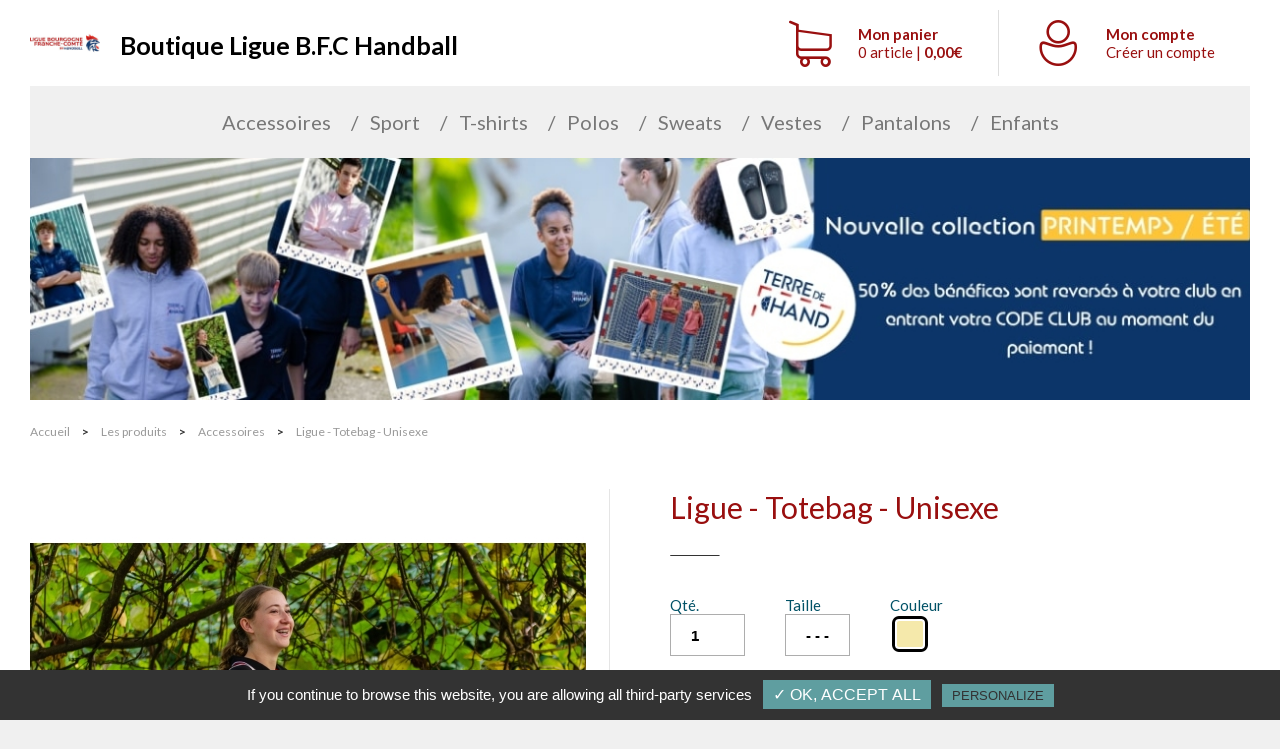

--- FILE ---
content_type: text/html; charset=UTF-8
request_url: https://www.goodyfan.com/boutique-ligue-bfc-handball/produit/ligue-totebag-unisexe-2020
body_size: 6189
content:
<!DOCTYPE HTML>
<html lang="fr" class="zoom_x1">

<head>
    <meta charset="utf-8">
    <meta name="viewport" content="width=device-width, initial-scale=1.0, maximum-scale=2.0, minimum-scale=1.0, user-scalable=yes"/>
    <title>Ligue - Totebag - Unisexe - Boutique Ligue B.F.C Handball</title><meta name="description" content="Mon code Club

Veuillez indiquer le club pour lequel vous commandez, en inscrivant dans la section code promo, le code structure associé à celui-ci. 
Vous trouverez ce code en cliquant sur le bouton "Mon codes Clubs" ci-dessus.

DESCRIPTION PRODUIT :

Sac en coton 100% (103 g/m²) avec anses de 75 cm. 370 x 410 mm

MARQUAGE : Transfert DTF

Réf. 92414 Boutique Ligue B.F.C Handball" /><meta property="og:site_name" content="GoodyFan" /><meta property="og:url" content="https://www.goodyfan.com/boutique-ligue-bfc-handball/produit/ligue-totebag-unisexe-2020" /><meta property="og:title" content="Ligue - Totebag - Unisexe" /><meta property="og:description" content="Mon code Club

Veuillez indiquer le club pour lequel vous commandez, en inscrivant dans la section code promo, le code structure associé à celui-ci. 
Vous trouverez ce code en cliquant sur le bouton "Mon codes Clubs" ci-dessus.

DESCRIPTION PRODUIT :

Sac en coton 100% (103 g/m²) avec anses de 75 cm. 370 x 410 mm

MARQUAGE : Transfert DTF

Réf. 92414 Boutique Ligue B.F.C Handball" /><meta property="og:image" content="https://www.goodyfan.com/photo-produit-declinaisons-personnalise-w556h478zc2q100/ligue-totebag-unisexe_120_28083-1.jpg" />    <meta name="msapplication-TileImage" content="https://www.goodyfan.com/assets/images/mstile-large.png">

    <!-- <link rel="apple-touch-icon" sizes="180x180" href="https://www.goodyfan.com/assets/images/apple-touch-icon.png"> -->
    <!-- <link rel="Shortcut Icon" href="https://www.goodyfan.com/assets/images/favicon.png"/> -->
            <link rel="apple-touch-icon" sizes="57x57" href="https://www.goodyfan.com/uploads/boutiques/thumb_w57h57zc1q100__9887a0b83551d90d5e7e82aed0292f24.jpg">
        <link rel="apple-touch-icon" sizes="60x60" href="https://www.goodyfan.com/uploads/boutiques/thumb_w60h60zc1q100__9887a0b83551d90d5e7e82aed0292f24.jpg">
        <link rel="apple-touch-icon" sizes="72x72" href="https://www.goodyfan.com/uploads/boutiques/thumb_w72h72zc1q100__9887a0b83551d90d5e7e82aed0292f24.jpg">
        <link rel="apple-touch-icon" sizes="76x76" href="https://www.goodyfan.com/uploads/boutiques/thumb_w76h76zc1q100__9887a0b83551d90d5e7e82aed0292f24.jpg">
        <link rel="apple-touch-icon" sizes="114x114" href="https://www.goodyfan.com/uploads/boutiques/thumb_w114h114zc1q100__9887a0b83551d90d5e7e82aed0292f24.jpg">
        <link rel="apple-touch-icon" sizes="120x120" href="https://www.goodyfan.com/uploads/boutiques/thumb_w120h120zc1q100__9887a0b83551d90d5e7e82aed0292f24.jpg">
        <link rel="apple-touch-icon" sizes="144x144" href="https://www.goodyfan.com/uploads/boutiques/thumb_w144h144zc1q100__9887a0b83551d90d5e7e82aed0292f24.jpg">
        <link rel="apple-touch-icon" sizes="152x152" href="https://www.goodyfan.com/uploads/boutiques/thumb_w152h152zc1q100__9887a0b83551d90d5e7e82aed0292f24.jpg">
        <link rel="apple-touch-icon" sizes="180x180" href="https://www.goodyfan.com/uploads/boutiques/thumb_w180h180zc1q100__9887a0b83551d90d5e7e82aed0292f24.jpg">
        <link rel="icon" type="image/png" sizes="192x192"  href="https://www.goodyfan.com/uploads/boutiques/thumb_w192h192zc1q100__9887a0b83551d90d5e7e82aed0292f24.jpg">
        <link rel="icon" type="image/png" sizes="32x32" href="https://www.goodyfan.com/uploads/boutiques/thumb_w32h32zc1q100__9887a0b83551d90d5e7e82aed0292f24.jpg">
        <link rel="icon" type="image/png" sizes="96x96" href="https://www.goodyfan.com/uploads/boutiques/thumb_w96h96zc1q100__9887a0b83551d90d5e7e82aed0292f24.jpg">
        <link rel="icon" type="image/png" sizes="16x16" href="https://www.goodyfan.com/uploads/boutiques/thumb_w16h16zc1q100__9887a0b83551d90d5e7e82aed0292f24.jpg">
        <meta name="msapplication-TileImage" content="https://www.goodyfan.com/uploads/boutiques/thumb_w144h144zc1q100__9887a0b83551d90d5e7e82aed0292f24.jpg">
    
    <!-- Fonts -->
    <link href="https://fonts.googleapis.com/css?family=Lato:400,700|Montserrat:300,400,500,700,800" rel="stylesheet">
            <link href="https://www.goodyfan.com/assets/css/boutique/style.css" rel="stylesheet" type="text/css">    <style type="text/css">
                body {
            background-image: url("https://www.goodyfan.com/uploads/boutiques/94336ca11f05ceb36b5364314b660e79.jpg");
            background-repeat: no-repeat;
            background-position: top center;
            background-attachment: fixed;
        }
                        .col1 {
            color: #990f0f;
        }
        .col2 {
            color: #990f0f;
        }
        .col3 {
            color: #ffffff;
        }
        .bg1 {
            color: #990f0f;
        }
        .bg2 {
            color: #990f0f;
        }
        .bg3 {
            color: #ffffff;
        }

        #contenu .title h2,
        #contenu .listing_produits .produit p,
        #contenu .article h2,
        header .mon_compte p strong,
        header .mon_panier p strong,
        #contenu .adresses_livraison .title h3,
        #contenu .message_livraison .title h3,
        #contenu .adresses_livraison .ajouter_adresse,
        #contenu .subtitle{
            color: #990f0f;
        }
        #contenu .listing_produits .produit span,
        footer .reinssurance .feature span,
        header .mon_panier p strong:last-of-type,
        header .mon_compte span,
        header .mon_panier span,
        #contenu .types_connexions .left h3,
        #contenu .types_connexions .right h3,
        #contenu .commandes .infos .bloc p strong,
        #contenu .commandes .infos .bloc span,
        #contenu .commandes .listing .titre h3,
        #contenu .commandes .listing table tr td.prix,
        #contenu .etapes .etape.active p,
        #contenu .etapes .etape.active2 p,
        #contenu .slider.featured .owl-stage-outer .right .overall_slide > span,
        #contenu .slider.featured .owl-stage-outer .right h2,
        #contenu .article span.prix strong,
        #contenu table.panier_produits tr.recap h3,
        #contenu table.panier_produits tr td span.prix_unitaire,
        #contenu table.panier_produits tr td span.prix_total,
        #contenu table.panier_produits tr.recap td:last-of-type span:first-child,
        #contenu .types_connexions .type_connexion p strong,
        #contenu .types_connexions .type_connexion span,
        #contenu #page_compte .half h3,
        #contenu .adresses_livraison .title span, #contenu .mode_livraison .title span, #contenu .message_livraison .title span,
        #contenu .adresses_livraison .title span::before, #contenu .mode_livraison .title span::before, #contenu .message_livraison .title span::before
        {
            color: #990f0f;
        }

        #contenu .listing .menu h4 {
            background-color: #990f0f        }
        footer .reinssurance{
            background-color: #ffffff;
        }
        a{
            color: #990f0f;
        }
        a:hover{
            color: #990f0f;
        }
        #contenu .commandes .menu ul li,
        #contenu .slider.featured .owl-stage-outer .right a,
        #contenu .article a,
        #contenu .types_connexions .left .btn, #contenu .types_connexions .right .btn,
        #contenu table.panier_produits tr.recap .champ input[type="submit"],
        #contenu table.panier_produits tr:last-of-type td:last-of-type,
        #contenu .boutons_panier .valider_panier,
        #contenu #page_compte .half input[type="submit"],#contenu #page_compte .half button
        {
            background-color: #990f0f;
        }
        #contenu .commandes .menu ul li:hover{
            background-color: #990f0f;
            /*color: #990f0f;*/
        }
        #contenu .commandes .menu ul li:hover a{
            color: #990f0f;
        }
        #contenu .etapes .etape.active .top span, #contenu .etapes .etape.active2 .top span{
            color: #990f0f;
            border-color: #990f0f;
        }
        #contenu .etapes .etape.active .top hr:first-child, #contenu .etapes .etape.active2 .top hr{
            border-color: #990f0f; !important;
        }
    </style>

    <script type="text/javascript">
        var base_url  = "https://www.goodyfan.com/";
        var boutique_site_url  = "https://www.goodyfan.com/boutique-ligue-bfc-handball/";
        javascript_for_later = [];
    </script>
    <!--[if lt IE 9]>
    <script src="//html5shim.googlecode.com/svn/trunk/html5.js"></script>
    <![endif]-->
    <script src="https://cdn.jsdelivr.net/gh/AmauriC/tarteaucitron.js@V1.2/tarteaucitron.min.js"></script>

    <!---------------------------------------- tarteaucitron ---------------------------------------->
    <script type="text/javascript">
        tarteaucitron.init({
            "privacyUrl": "", /* Privacy policy url */

            "hashtag": "#tarteaucitron", /* Open the panel with this hashtag */
            "cookieName": "tartaucitron", /* Cookie name */

            "orientation": "bottom", /* Banner position (top - bottom) */
            "showAlertSmall": false, /* Show the small banner on bottom right */
            "cookieslist": true, /* Show the cookie list */

            "adblocker": false, /* Show a Warning if an adblocker is detected */
            "AcceptAllCta" : true, /* Show the accept all button when highPrivacy on */
            "highPrivacy": false, /* Disable auto consent */
            "handleBrowserDNTRequest": false, /* If Do Not Track == 1, accept all */

            "removeCredit": false, /* Remove credit link */
            "moreInfoLink": true, /* Show more info link */
        });
    </script>
    <script type="text/javascript">
        tarteaucitron.user.analyticsUa = 'UA-126328533-1';
        tarteaucitron.user.analyticsMore = function () { /* add here your optionnal ga.push() */ };
        (tarteaucitron.job = tarteaucitron.job || []).push('analytics');
    </script>
    <script type="text/javascript">
        (tarteaucitron.job = tarteaucitron.job || []).push('youtube');
    </script>
    <!---------------------------------------- END tarteaucitron ---------------------------------------->
    <!-- Load Facebook SDK for JavaScript -->
    <div id="fb-root"></div>
    <script>
        window.fbAsyncInit = function() {
            FB.init({
                xfbml            : true,
                version          : 'v5.0'
            });
        };

        (function(d, s, id) {
            var js, fjs = d.getElementsByTagName(s)[0];
            if (d.getElementById(id)) return;
            js = d.createElement(s); js.id = id;
            js.src = 'https://connect.facebook.net/fr_FR/sdk/xfbml.customerchat.js';
            fjs.parentNode.insertBefore(js, fjs);
        }(document, 'script', 'facebook-jssdk'));
    </script>
</head>
<body >

<!-- Your customer chat code -->
<div class="fb-customerchat"
     attribution=install_email
     page_id="1345206898924514"
     theme_color="#ea7a3d"
     logged_in_greeting="Bienvenue sur le chat Goodyfan :) ! Comment puis-je t'aider ?"
     logged_out_greeting="Bienvenue sur le chat Goodyfan :) ! Comment puis-je t'aider ?">
</div>

<div class="overall">
    <header>

        <div id="sidebar">
            <div class="logoTitle">
            <div class="btn_menu">
                <div class="picto_menu"><span></span>
                </div>
            </div>
                <a class="logo" href="https://www.goodyfan.com/boutique-ligue-bfc-handball/">
                    <div class="img_holder">
                                                <img src="https://www.goodyfan.com/uploads/boutiques/thumb_w160h160zc1q100__9887a0b83551d90d5e7e82aed0292f24.jpg">
                                            </div>
                </a>

                <h1>
                    Boutique Ligue B.F.C Handball                </h1>
            </div>
            <div class="clientTools">
                <a class="mon_panier" id="btn_panier" href="https://www.goodyfan.com/boutique-ligue-bfc-handball/panier">
                    <span class="mon_panier_count">0</span>
<span class="icon-caddie2"></span>
<p>
    <strong>Mon panier</strong><br>
    0 article | <strong>0,00€</strong>
</p>
                </a>
                <a class="mon_compte" href="https://www.goodyfan.com/boutique-ligue-bfc-handball/client/connexion">
                    <span class="icon-compte"></span>
                    <p>
                        <strong>Mon compte</strong><br>
                        Créer un compte                    </p>
                </a>
            </div>
        </div>
        <nav class="menu">
            <!-- <div class="btn_menu">
                <div class="picto_menu"><span></span>
                </div>
            </div> -->
                        <ul class="deroulant">
                                <li><a href="https://www.goodyfan.com/boutique-ligue-bfc-handball/produits/accessoires-1">
                        Accessoires</a></li>
                                <li><a href="https://www.goodyfan.com/boutique-ligue-bfc-handball/produits/sport">
                        Sport</a></li>
                                <li><a href="https://www.goodyfan.com/boutique-ligue-bfc-handball/produits/t-shirt">
                        T-shirts</a></li>
                                <li><a href="https://www.goodyfan.com/boutique-ligue-bfc-handball/produits/polo">
                        Polos</a></li>
                                <li><a href="https://www.goodyfan.com/boutique-ligue-bfc-handball/produits/sweat">
                        Sweats</a></li>
                                <li><a href="https://www.goodyfan.com/boutique-ligue-bfc-handball/produits/veste">
                        Vestes</a></li>
                                <li><a href="https://www.goodyfan.com/boutique-ligue-bfc-handball/produits/pantalon">
                        Pantalons</a></li>
                                <li><a href="https://www.goodyfan.com/boutique-ligue-bfc-handball/produits/enfants">
                        Enfants</a></li>
                            </ul>
                    </nav>
        <div id="bandeau">
                        <img src="https://www.goodyfan.com/uploads/boutiques/thumb_w1240h246zc1q100__ef42a1d2d04f267cbfe9c7e7ffeec146.jpg">
                        <!--<h2 id="title_mobile">
                Boutique Ligue B.F.C Handball            </h2>-->
        </div>

        <div class="clearfix"></div>
    </header>

    <div class="ariane" itemscope itemtype="http://schema.org/BreadcrumbList">
	<span itemprop="itemListElement" itemscope itemtype="http://schema.org/ListItem">
		<a itemprop="item" href="https://www.goodyfan.com/boutique-ligue-bfc-handball/">
			<span itemprop="name">Accueil</span>
		</a>
		<meta itemprop="position" content="1" />
	</span>
	<strong>&gt;</strong>
			<span itemprop="itemListElement" itemscope itemtype="http://schema.org/ListItem">
			<a itemprop="item" href="https://www.goodyfan.com/boutique-ligue-bfc-handball/produit/liste">
				<span itemprop="name">Les produits</span>
			</a>
			<meta itemprop="position" content="2" />
		</span>
					<strong>&gt;</strong>
					<span itemprop="itemListElement" itemscope itemtype="http://schema.org/ListItem">
			<a itemprop="item" href="https://www.goodyfan.com/boutique-ligue-bfc-handball/produits/accessoires-1">
				<span itemprop="name">Accessoires</span>
			</a>
			<meta itemprop="position" content="3" />
		</span>
					<strong>&gt;</strong>
					<span itemprop="itemListElement" itemscope itemtype="http://schema.org/ListItem">
			<a itemprop="item" href="https://www.goodyfan.com/boutique-ligue-bfc-handball/produit/ligue-totebag-unisexe-2020">
				<span itemprop="name">Ligue - Totebag - Unisexe</span>
			</a>
			<meta itemprop="position" content="4" />
		</span>
			</div>
<div id="contenu">
	<div class="article">

		<div class="left">
			<div class="slider" id="ajax_img_principale">
				                                    <img id="photo_principale" src="photo-produit-declinaisons-personnalise-w556h478zc2q100/ligue-totebag-unisexe_120_28083-1.jpg" alt="Ligue - Totebag - Unisexe" />
                                    			</div>
		</div>

		<div class="right">
			<input type="hidden" name="id_decli" id="id_decli" value="28083" />
			<input type="hidden" name="nb_critere" id="nb_critere" value="2" />
			<h2>Ligue - Totebag - Unisexe</h2>
			<hr>
			<div class="options">
				<div class="champ">
					<label>Qté.</label>
					<input type="number" id="qte_28083" name="qte" value="1" min="1">
				</div>
				<div class="champ arrow">
					<input type="hidden" name="rid_taille" id="rid_taille" value="6" />
					<div id="ajax_taille">
													<label>Taille</label>
							<select name="taille" id="taille" onchange="maj_taille_couleur('2020', '28083');">
								<option value="">- - -</option>
																	<option value="6" data-dispo="1">T.U</option>
																</select>
												</div>
				</div>
				<div class="champ arrow">
					<input type="hidden" name="couleur" id="couleur" value="" />
                    <div id="ajax_couleur">
                                                    <label>Couleur</label>
                            <div class='ensemble_carre_couleur'>
                                                                    <div onclick="sel_couleur('2020', '26')" id="carre_couleur_26" class="carre_couleur" style="background-color:#f5e9ab;" title="Naturel"></div>
                                                                </div>
                                                </div>
				</div>
			</div>
			<hr>
			<div id="ajax_prix">
				<span class="prix">Prix unitaire TTC :<strong>6,00 €</strong></span>
							</div>

                            <a href="#" id="acheter_28083">Ajouter au panier<span class="icon-caddie"></span></a>
            			<p><p><a href="https://beboost365-my.sharepoint.com/:x:/g/personal/info_goodyfan_com/Ee1qc8kBZs5CiYo7q8_y8r8BuLu0JLfwmfWtrZ-kiI20fg?e=VjjFUl">Mon code Club</a><br />
<br />
Veuillez indiquer le club pour lequel vous commandez, en inscrivant dans la section code promo, le code structure associé à celui-ci. <br />
Vous trouverez ce code en cliquant sur le bouton "Mon codes Clubs" ci-dessus.<br />
<br />
DESCRIPTION PRODUIT :<br />
<br />
Sac en coton 100% (103 g/m²) avec anses de 75 cm. 370 x 410 mm<br />
<br />
MARQUAGE : Transfert DTF<br />
<br />
Réf. 92414</p>
		</div>

		<script type="text/javascript">
			javascript_for_later.push(function() {
				panier_28083=new ameno_panier(28083,1,"panier_28083","qte_28083","id_decli","");
				panier_28083.init_bt_ajouter("acheter_28083");
				panier_28083.init_bt_moins_plus("acheter_moins_28083","acheter_plus_28083");
				panier_28083.init_bloc_panier("btn_panier", "photo_principale");
			});
		</script>

		<div class="clearfix"></div>
	</div>


			<div class="row">
			<div class="title">
				<hr>
				<h2>Complétez votre look</h2>
				<!-- Accessoires</i> -->
				<hr>
			</div>
			<div class="listing_produits">
									<div class="produit">
						<a href="https://www.goodyfan.com/boutique-ligue-bfc-handball/produit/ligue-sweat-a-capuche-femme-2003?decli=27689">
															<img src="photo-produit-declinaisons-personnalise-w406h478zc2q100/ligue-sweat-a-capuche-femme_120_27709-1.jpg" alt="Ligue - Sweat à Capuche - Femme">
							                            <div>
                                <p>Ligue - Sweat à Capuche - Femme</p>
                                <span>
                                    32,90 €
                                                                    </span>
                            </div>
						</a>
					</div>
										<div class="produit">
						<a href="https://www.goodyfan.com/boutique-ligue-bfc-handball/produit/ligue-bermuda-homme-2332?decli=32737">
															<img src="https://www.goodyfan.com/assets/images/boutique/noimg-detail-produits.jpg" alt="Ligue - Bermuda - Homme">
							                            <div>
                                <p>Ligue - Bermuda - Homme</p>
                                <span>
                                    29,90 €
                                                                    </span>
                            </div>
						</a>
					</div>
										<div class="produit">
						<a href="https://www.goodyfan.com/boutique-ligue-bfc-handball/produit/ligue-survetement-enfants-2133?decli=30344">
															<img src="photo-produit-declinaisons-personnalise-w406h478zc2q100/ligue-survetement-enfants_120_30344-1.jpg" alt="Ligue - Survêtement - Enfants">
							                            <div>
                                <p>Ligue - Survêtement - Enfants</p>
                                <span>
                                    22,90 €
                                                                    </span>
                            </div>
						</a>
					</div>
										<div class="produit">
						<a href="https://www.goodyfan.com/boutique-ligue-bfc-handball/produit/ligue-survetement-unisexe-2132?decli=30324">
															<img src="photo-produit-declinaisons-personnalise-w406h478zc2q100/ligue-survetement-unisexe_120_30324-1.jpg" alt="Ligue - Survêtement - Unisexe">
							                            <div>
                                <p>Ligue - Survêtement - Unisexe</p>
                                <span>
                                    34,90 €
                                                                    </span>
                            </div>
						</a>
					</div>
					
			</div>
			<div class="clearfix"></div>
		</div>
	
</div>

<script type="text/javascript">
	javascript_for_later.push(function(){
		$(document).ready(function(){
            /*
            le 08/11/2018 demande client
            Quand on arrive sur un produit, il faut que la 1ère couleur soit sélectionnée par défaut
            -----------------------------------------------------------------------------------------
            le 08/11/2021 demande client
            Quand on filtre le produit par couleur, il faut que ce soit la bonne déclinaison qui s'affiche. Donc il faut que ce soit la bonne déclinaison quand on arrive sur la fiche produit
            */
                                                sel_couleur('2020', '26');
                            		});
	});
</script>

<script type="application/ld+json">
{
	"@context": "http://schema.org",
	"@type": "Product",
	"image": "https://www.goodyfan.com/photo-produit-declinaisons-personnalise-w556h478zc2q100/ligue-totebag-unisexe_120_28083-1.jpg",
	"url": "https://www.goodyfan.com/boutique-ligue-bfc-handball/produit/ligue-totebag-unisexe-2020",
	"brand": "GoodyFan",
	"description": "<p><a href="https://beboost365-my.sharepoint.com/:x:/g/personal/info_goodyfan_com/Ee1qc8kBZs5CiYo7q8_y8r8BuLu0JLfwmfWtrZ-kiI20fg?e=VjjFUl">Mon code Club</a>

Veuillez indiquer le club pour lequel vous commandez, en inscrivant dans la section code promo, le code structure associé à celui-ci. 
Vous trouverez ce code en cliquant sur le bouton "Mon codes Clubs" ci-dessus.

DESCRIPTION PRODUIT :

Sac en coton 100% (103 g/m²) avec anses de 75 cm. 370 x 410 mm

MARQUAGE : Transfert DTF

Réf. 92414",
	"category": "Accessoires",
	"name": "Ligue - Totebag - Unisexe",
	"offers": {
		"@type": "Offer",
		"availability": "http://schema.org/InStock",
		"price": "6",
		"priceCurrency": "EUR"
	}
}
</script>
	<footer>
		<div class="reinssurance">
			<div class="feature">
				<span class="icon-livraison2"></span>
				<p><strong>Livraison gratuite</strong><br>
				à partir de 70 €<br>(en France métropolitaine)</p>
			</div>
			<div class="feature">
				<span class="icon-cadenas"></span>
				<p><strong>Paiement sécurisé</strong></p>
			</div>
			<div class="feature">
				<span class="icon-etiquette"></span>
				<p><strong>Prix compétitif</strong></p>
			</div>
			<div class="feature">
				<span class="icon-france"></span>
				<p><strong>Marque française</strong></p>
			</div>
		</div>
		<div class="clearfix"></div>
		<div class="bottom">
			<div class="left">
				<span>une boutique <a href="https://www.goodyfan.com/" target="_blank">Goodyfan</a></span>
				<div class="paiements">
					<span>Paiements sécurisés</span>
					<img src="https://www.goodyfan.com/assets/images/boutique/CB.png">
					<img src="https://www.goodyfan.com/assets/images/boutique/visa.png">
					<img src="https://www.goodyfan.com/assets/images/boutique/mastercard.png">
					<img src="https://www.goodyfan.com/assets/images/boutique/american.png">
				</div>
			</div>
			<div class="right">
				<div class="liens">
					<a href="https://www.goodyfan.com/protection-des-donnees">Protection des données</a>
					<hr>
					<a href="https://www.goodyfan.com/boutique-ligue-bfc-handball/page/mentions-legales-8">Mentions légales</a>
					<hr>
					<a onclick="tarteaucitron.userInterface.openPanel();" ><img style="" ?>Cookies</a>
					<hr>
					<a href="https://www.goodyfan.com/boutique-ligue-bfc-handball/page/conditions-generales-de-vente-12">CGV</a>
					<hr>
					<a href="https://www.goodyfan.com/boutique-ligue-bfc-handball/page/a-propos-7">A propos</a>
				</div>
			</div>
			<div class="clearfix"></div>
		</div>
	</footer>
</div>


<script type="text/javascript" src="//code.jquery.com/jquery-1.11.0.min.js"></script>
<script type="text/javascript" src="https://maps.google.com/maps/api/js?key=AIzaSyAPcEHVcFGSKHfW1udbaVqJVfIveOEGw2E&language=fr"></script>


<script type="text/javascript" src="https://www.goodyfan.com/assets/js/boutique/fonctions.js"></script><script type="text/javascript" src="https://www.goodyfan.com/assets/js/boutique/owl.carousel.min.js"></script><script type="text/javascript" src="https://www.goodyfan.com/assets/js/boutique/panier.js"></script><script type="text/javascript" src="https://www.goodyfan.com/assets/js/boutique/fiche-produit.js"></script><script type="text/javascript" src="https://www.goodyfan.com/assets/fancybox/dist/jquery.fancybox.min.js"></script><link href="https://www.goodyfan.com/assets/fancybox/dist/jquery.fancybox.min.css" rel="stylesheet" type="text/css" /><script type="text/javascript">
	if (javascript_for_later && javascript_for_later.length) {
		for (var i in javascript_for_later) {
			javascript_for_later[i]();
		}
	}
</script>
<script src="https://www.amenothes-dev.com/cdn/js/cnil.js"></script>
<script>
	/*$(function(){
		$('body').CnilAdvertissement({
			buttonStyle     : 'border:none;background:#EB5E2B;color:#E6E6E6;font-weight:bold;padding:5px;border-radius:5px;cursor:pointer;',
			backgroundColor : '#E6E6E6',
			textColor       : '#1A1A1A',
			linkColor       : '#EB5E2B',
		});
	})*/
</script>

<script type="application/ld+json">
{
	"@context": "http://schema.org",
	"@type": "Store",
	"name": "GoodyFan",
	"description": "Mon code Club

Veuillez indiquer le club pour lequel vous commandez, en inscrivant dans la section code promo, le code structure associé à celui-ci. 
Vous trouverez ce code en cliquant sur le bouton "Mon codes Clubs" ci-dessus.

DESCRIPTION PRODUIT :

Sac en coton 100% (103 g/m²) avec anses de 75 cm. 370 x 410 mm

MARQUAGE : Transfert DTF

Réf. 92414 Boutique Ligue B.F.C Handball",
	"logo": "https://www.goodyfan.com/uploads/boutiques/thumb_w500h500zc1q100__9887a0b83551d90d5e7e82aed0292f24.jpg",
	"image": "https://www.goodyfan.com/uploads/boutiques/thumb_w500h500zc1q100__9887a0b83551d90d5e7e82aed0292f24.jpg",
	"legalName": "GoodyFan",
	"url": "https://www.goodyfan.com/boutique-ligue-bfc-handball/",
	"openingHours": [
	    "Mo-Fr 08:30-12:30",
	    "Mo-Fr 13:30-18:00"
  	],
	"telephone": "0384765685",
	"address":
	{
		"@type": "PostalAddress",
		"addressCountry": "FR",
		"addressRegion": "Franche comté",
		"addressLocality": "Rioz",
		"postalCode": "70190",
		"streetAddress": "1 Rue Edouard Belin"
	},
	"priceRange": "$$"
	
}
</script>


</body>
</html>


--- FILE ---
content_type: text/html; charset=UTF-8
request_url: https://www.goodyfan.com/boutique-ligue-bfc-handball//produit/maj_produitdetail_taille?id_produit=2020&rid_taille=6&taille=&couleur=26
body_size: 252
content:
"<label>Taille<\/label>\n\t\t\t<select name=\"taille\" id=\"taille\" onchange=\"maj_taille_couleur('2020');\"><option value=\"\">- - -<\/option><option value=\"6\" data-dispo=\"1\">T.U<\/option><\/select>"

--- FILE ---
content_type: text/html; charset=UTF-8
request_url: https://www.goodyfan.com/boutique-ligue-bfc-handball//produit/maj_produitdetail_couleur?id_produit=2020&couleur=26&rid_taille=6&taille=
body_size: 261
content:
<label>Couleur</label><div onclick="sel_couleur('2020', '26')" id="carre_couleur_26" class="carre_couleur carre_couleur_actif enabled" style="background-color:#f5e9ab;" title="Naturel"></div><div class="clear"></div>

--- FILE ---
content_type: text/html; charset=UTF-8
request_url: https://www.goodyfan.com/boutique-ligue-bfc-handball//produit/maj_produitdetail_decli?id_produit=2020&taille=&couleur=26&nb_critere=2
body_size: 471
content:
{"id_decli":"","div_prix":"<span class=\"prix\">Prix unitaire TTC :<strong>6,00 \u20ac<\/strong><\/span>","photo_principale":"\n\t\t\t\t\t<div class=\"carousel\">\n\t\t\t\t\t\t\t\t<div>\n\t\t\t\t\t\t\t\t\t<div class=\"img_holder\">\n\t\t\t\t\t\t\t\t\t\t<a href=\"https:\/\/www.goodyfan.com\/uploads\/produits_decli\/boutique_120\/28083-1.jpg\" data-fancybox=\"images\"><img id=\"photo_principale\" src=\"photo-produit-declinaisons-personnalise-w556h478zc2q100\/ligue-totebag-unisexe_120_28083-1.jpg\" alt=\"Ligue - Totebag - Unisexe\" \/><\/a>\n\t\t\t\t\t\t\t\t\t<\/div>\n\t\t\t\t\t\t\t\t<\/div>\n\t\t\t\t\t\t\t\t<div>\n\t\t\t\t\t\t\t\t\t<div class=\"img_holder\">\n\t\t\t\t\t\t\t\t\t\t<a href=\"https:\/\/www.goodyfan.com\/uploads\/produits_decli\/boutique_120\/28083-2.jpg\" data-fancybox=\"images\"><img id=\"photo_principale_2\" src=\"photo-produit-declinaisons-personnalise-w556h478zc2q100\/ligue-totebag-unisexe_120_28083-2.jpg\" alt=\"Ligue - Totebag - Unisexe\" \/><\/a>\n\t\t\t\t\t\t\t\t\t<\/div>\n\t\t\t\t\t\t\t\t<\/div>\n\t\t\t\t\t<\/div>","photo_mini":""}

--- FILE ---
content_type: text/css
request_url: https://www.goodyfan.com/assets/css/boutique/style.css
body_size: 15659
content:
@charset "UTF-8";
/* Scss Document */
/* Scss Document */
/* Couleurs dominantes Goodyfan */
/* Dimmensions responsives */
/* CSS Document */
@import url("https://fonts.googleapis.com/css?family=Lato:100,100i,300,300i,400,400i,700,700i,900,900i");
@import url("https://fonts.googleapis.com/css2?family=Poppins:wght@400;700&family=Roboto:wght@400;700&display=swap");
html {
  font-size: 100%;
  font-size: 62.5%;
}

html, body {
  width: 100%;
  height: 100%;
}

body {
  margin: 0;
  padding: 0;
  line-height: normal;
  font-family: "Lato", sans-serif;
  font-weight: 400;
  color: #333333;
  font-size: 1em;
  background: #ffffff;
}

body {
  background: #f0f0f0;
}
body > .overall {
  background: #fff;
}

h1, h2, h3, h4, h5, h6 {
  line-height: 1.2;
  font-style: normal;
  font-weight: 700;
}

h1 {
  font-size: 5em;
  color: #204286;
  margin-top: 20px;
}

h2 {
  font-size: 2.4em;
  color: #204286;
}

h3 {
  font-size: 2em;
  color: #204286;
}

h4 {
  font-size: 1em;
}

ol, ul {
  margin: 0;
  padding: 0;
}

li {
  list-style: none;
}

address {
  margin: 0.75em 0;
  font-style: normal;
}

a {
  text-decoration: none;
  color: #015166;
  cursor: pointer;
}

a:hover {
  color: #FC470C;
}

a img {
  border: none;
}

em {
  font-style: italic;
}

fieldset, form {
  margin: 0;
  padding: 0;
  border: none;
}

button, input, select {
  vertical-align: middle;
}

.clear {
  clear: both;
}

.clearfix {
  clear: both;
}

.row {
  display: block;
  width: 100%;
  position: relative;
}

.left {
  float: left;
}

.right {
  float: right;
}

.half {
  width: 50%;
  display: inline-block;
}

img {
  height: auto;
}

article p {
  font-size: 1.5em;
}

.alert_message {
  position: absolute;
  left: 0;
  right: 0;
  top: 0;
  pointer-events: none;
  text-align: center;
  z-index: 99;
}
.alert_message > div {
  font-size: 1.5em;
  padding: 50px 30px;
  background: #005167cf;
  max-width: 500px;
  margin: 0px auto;
  color: white;
}

* {
  -webkit-box-sizing: border-box;
  -moz-box-sizing: border-box;
  -ms-box-sizing: border-box;
  -o-box-sizing: border-box;
  box-sizing: border-box;
}

.columns {
  -webkit-columns: 4;
  -moz-columns: 4;
  columns: 4;
  -webkit-column-gap: 15px;
  -moz-column-gap: 15px;
  column-gap: 15px;
  -webkit-column-rule: 1px solid #FFFFFF;
  -moz-column-rule: 1px solid #FFFFFF;
  column-rule: 1px solid #FFFFFF;
}

.overall {
  margin: 0 auto;
  max-width: 1300px;
}

.overallmax {
  margin: 0 auto;
  max-width: 1920px;
}

.overallmin {
  margin: 0 auto;
  max-width: 1040px;
}

.decallage {
  margin: 0 -10px;
}

@font-face {
  font-family: "icomoon";
  src: url("font/fonts/icomoon.eot?jmlqrh");
  src: url("font/fonts/icomoon.eot?jmlqrh#iefix") format("embedded-opentype"), url("font/fonts/icomoon.woff2?jmlqrh") format("woff2"), url("font/fonts/icomoon.ttf?jmlqrh") format("truetype"), url("font/fonts/icomoon.woff?jmlqrh") format("woff"), url("font/fonts/icomoon.svg?jmlqrh#icomoon") format("svg");
  font-weight: normal;
  font-style: normal;
}
@font-face {
  font-family: "Plak";
  src: url("font/fonts/PlakLT-BlackExtraCondensed.eot");
  src: url("font/fonts/PlakLT-BlackExtraCondensed.eot#iefix") format("embedded-opentype"), url("font/fonts/PlakLT-BlackExtraCondensed.woff2") format("woff2"), url("font/fonts/PlakLT-BlackExtraCondensed.ttf") format("truetype"), url("font/fonts/PlakLT-BlackExtraCondensed.woff") format("woff"), url("font/fonts/PlakLT-BlackExtraCondensed.svg#PlakLT-BlackExtraCondensed") format("svg");
  font-weight: normal;
  font-style: normal;
}
[class^=icon-], [class*=" icon-"] {
  /* use !important to prevent issues with browser extensions that change fonts */
  font-family: "icomoon" !important;
  speak: none;
  font-style: normal;
  font-weight: normal;
  font-variant: normal;
  text-transform: none;
  line-height: 1;
  /* Better Font Rendering =========== */
  -webkit-font-smoothing: antialiased;
  -moz-osx-font-smoothing: grayscale;
}

.icon-doublefatarrow_left:before {
  content: "";
}

.icon-doublefatarrow_right:before {
  content: "";
}

.icon-fatarrow_left:before {
  content: "";
}

.icon-fatarrow_right:before {
  content: "";
}

.icon-fleche_droite:before {
  content: "";
}

.icon-fleche_gauche:before {
  content: "";
}

.icon-loupe:before {
  content: "";
}

.icon-valid2:before {
  content: "";
}

.icon-truck:before {
  content: "";
}

.icon-sablier:before {
  content: "";
}

.icon-plus2:before {
  content: "";
}

.icon-pin:before {
  content: "";
}

.icon-next:before {
  content: "";
}

.icon-livraison2:before {
  content: "";
}

.icon-info:before {
  content: "";
}

.icon-france:before {
  content: "";
}

.icon-formulaire:before {
  content: "";
}

.icon-etiquette:before {
  content: "";
}

.icon-disk:before {
  content: "";
}

.icon-compte:before {
  content: "";
}

.icon-compte_plus:before {
  content: "";
}

.icon-compte_dot:before {
  content: "";
}

.icon-chat:before {
  content: "";
}

.icon-CB:before {
  content: "";
}

.icon-cadenas:before {
  content: "";
}

.icon-caddie2:before {
  content: "";
}

.icon-shop:before {
  content: "";
}

.icon-exclamation:before {
  content: "";
}

.icon-meter:before {
  content: "";
}

.icon-facebook2:before {
  content: "";
}

.icon-instagram:before {
  content: "";
}

.icon-twitter:before {
  content: "";
}

.icon-website:before {
  content: "";
}

.icon-youtube:before {
  content: "";
}

.icon-caddie:before {
  content: "";
}

.icon-congrats:before {
  content: "";
}

.icon-deposit:before {
  content: "";
}

.icon-doc:before {
  content: "";
}

.icon-done:before {
  content: "";
}

.icon-edit_doc:before {
  content: "";
}

.icon-edit:before {
  content: "";
}

.icon-facebook:before {
  content: "";
}

.icon-g_left:before {
  content: "";
}

.icon-g_right:before {
  content: "";
}

.icon-insta:before {
  content: "";
}

.icon-left_arrow:before {
  content: "";
}

.icon-livraison:before {
  content: "";
}

.icon-login:before {
  content: "";
}

.icon-params:before {
  content: "";
}

.icon-plus:before {
  content: "";
}

.icon-profil:before {
  content: "";
}

.icon-right_arrow:before {
  content: "";
}

.icon-screen:before {
  content: "";
}

.icon-snap:before {
  content: "";
}

.icon-tirelire:before {
  content: "";
}

.icon-valid:before {
  content: "";
}

/* 
 *  Owl Carousel - Animate Plugin
 */
.owl-carousel .animated {
  -webkit-animation-duration: 1000ms;
  animation-duration: 1000ms;
  -webkit-animation-fill-mode: both;
  animation-fill-mode: both;
}

.owl-carousel .owl-animated-in {
  z-index: 0;
}

.owl-carousel .owl-animated-out {
  z-index: 1;
}

.owl-carousel .fadeOut {
  -webkit-animation-name: fadeOut;
  animation-name: fadeOut;
}

@-webkit-keyframes fadeOut {
  0% {
    opacity: 1;
  }
  100% {
    opacity: 0;
  }
}
@keyframes fadeOut {
  0% {
    opacity: 1;
  }
  100% {
    opacity: 0;
  }
}
/* 
 * 	Owl Carousel - Auto Height Plugin
 */
.owl-height {
  -webkit-transition: height 500ms ease-in-out;
  -moz-transition: height 500ms ease-in-out;
  -ms-transition: height 500ms ease-in-out;
  -o-transition: height 500ms ease-in-out;
  transition: height 500ms ease-in-out;
}

/* 
 *  Core Owl Carousel CSS File
 */
.owl-carousel {
  display: none;
  width: 100%;
  -webkit-tap-highlight-color: transparent;
  /* position relative and z-index fix webkit rendering fonts issue */
  position: relative;
  z-index: 1;
}

.owl-carousel .owl-stage {
  position: relative;
  -ms-touch-action: pan-Y;
}

.owl-carousel .owl-stage:after {
  content: ".";
  display: block;
  clear: both;
  visibility: hidden;
  line-height: 0;
  height: 0;
}

.owl-carousel .owl-stage-outer {
  position: relative;
  overflow: hidden;
  /* fix for flashing background */
  -webkit-transform: translate3d(0px, 0px, 0px);
}

.owl-carousel .owl-controls .owl-nav {
  position: absolute;
  z-index: 5;
  bottom: 0;
  right: 0;
  width: 140px;
  height: 66px;
}

.owl-carousel .owl-controls .owl-nav .owl-prev,
.owl-carousel .owl-controls .owl-nav .owl-next,
.owl-carousel .owl-controls .owl-dot {
  cursor: pointer;
  cursor: hand;
  -webkit-user-select: none;
  -khtml-user-select: none;
  -moz-user-select: none;
  -ms-user-select: none;
  user-select: none;
}

.owl-carousel.owl-loaded {
  display: block;
}

.owl-carousel.owl-loading {
  opacity: 0;
  display: block;
}

.owl-carousel.owl-hidden {
  opacity: 0;
}

.owl-carousel .owl-refresh .owl-item {
  display: none;
}

.owl-carousel .owl-item {
  position: relative;
  min-height: 1px;
  float: left;
  -webkit-backface-visibility: hidden;
  -webkit-tap-highlight-color: transparent;
  -webkit-touch-callout: none;
  -webkit-user-select: none;
  -moz-user-select: none;
  -ms-user-select: none;
  user-select: none;
}

.owl-carousel .owl-item img {
  -webkit-transform-style: preserve-3d;
}

.owl-carousel.owl-text-select-on .owl-item {
  -webkit-user-select: auto;
  -moz-user-select: auto;
  -ms-user-select: auto;
  user-select: auto;
}

.owl-carousel .owl-grab {
  cursor: move;
  cursor: -webkit-grab;
  cursor: -o-grab;
  cursor: -ms-grab;
  cursor: grab;
}

.owl-carousel.owl-rtl {
  direction: rtl;
}

.owl-carousel.owl-rtl .owl-item {
  float: right;
}

/* No Js */
.no-js .owl-carousel {
  display: block;
}

/* 
 * 	Owl Carousel - Lazy Load Plugin
 */
.owl-carousel .owl-item .owl-lazy {
  opacity: 0;
  -webkit-transition: opacity 400ms ease;
  -moz-transition: opacity 400ms ease;
  -ms-transition: opacity 400ms ease;
  -o-transition: opacity 400ms ease;
  transition: opacity 400ms ease;
}

.owl-carousel .owl-item img {
  transform-style: preserve-3d;
}

/* 
 * 	Owl Carousel - Video Plugin
 */
.owl-carousel .owl-video-wrapper {
  position: relative;
  height: 100%;
  background: #000;
}

.owl-carousel .owl-video-play-icon {
  position: absolute;
  height: 80px;
  width: 80px;
  left: 50%;
  top: 50%;
  margin-left: -40px;
  margin-top: -40px;
  background: url("owl.video.play.png") no-repeat;
  cursor: pointer;
  z-index: 1;
  -webkit-backface-visibility: hidden;
  -webkit-transition: scale 100ms ease;
  -moz-transition: scale 100ms ease;
  -ms-transition: scale 100ms ease;
  -o-transition: scale 100ms ease;
  transition: scale 100ms ease;
}

.owl-carousel .owl-video-play-icon:hover {
  -webkit-transition: scale(1.3, 1.3);
  -moz-transition: scale(1.3, 1.3);
  -ms-transition: scale(1.3, 1.3);
  -o-transition: scale(1.3, 1.3);
  transition: scale(1.3, 1.3);
}

.owl-carousel .owl-video-playing .owl-video-tn,
.owl-carousel .owl-video-playing .owl-video-play-icon {
  display: none;
}

.owl-carousel .owl-video-tn {
  opacity: 0;
  height: 100%;
  background-position: center center;
  background-repeat: no-repeat;
  -webkit-background-size: contain;
  -moz-background-size: contain;
  -o-background-size: contain;
  background-size: contain;
  -webkit-transition: opacity 400ms ease;
  -moz-transition: opacity 400ms ease;
  -ms-transition: opacity 400ms ease;
  -o-transition: opacity 400ms ease;
  transition: opacity 400ms ease;
}

.owl-carousel .owl-video-frame {
  position: relative;
  z-index: 1;
}

/*!
 * animate.css -http://daneden.me/animate
 * Version - 3.5.2
 * Licensed under the MIT license - http://opensource.org/licenses/MIT
 *
 * Copyright (c) 2017 Daniel Eden
 */
.animated {
  animation-duration: 1s;
  animation-fill-mode: both;
}

.animated.infinite {
  animation-iteration-count: infinite;
}

.animated.hinge {
  animation-duration: 2s;
}

.animated.flipOutX,
.animated.flipOutY,
.animated.bounceIn,
.animated.bounceOut {
  animation-duration: 0.75s;
}

@keyframes bounce {
  from, 20%, 53%, 80%, to {
    animation-timing-function: cubic-bezier(0.215, 0.61, 0.355, 1);
    transform: translate3d(0, 0, 0);
  }
  40%, 43% {
    animation-timing-function: cubic-bezier(0.755, 0.05, 0.855, 0.06);
    transform: translate3d(0, -30px, 0);
  }
  70% {
    animation-timing-function: cubic-bezier(0.755, 0.05, 0.855, 0.06);
    transform: translate3d(0, -15px, 0);
  }
  90% {
    transform: translate3d(0, -4px, 0);
  }
}
.bounce {
  animation-name: bounce;
  transform-origin: center bottom;
}

@keyframes flash {
  from, 50%, to {
    opacity: 1;
  }
  25%, 75% {
    opacity: 0;
  }
}
.flash {
  animation-name: flash;
}

/* originally authored by Nick Pettit - https://github.com/nickpettit/glide */
@keyframes pulse {
  from {
    transform: scale3d(1, 1, 1);
  }
  50% {
    transform: scale3d(1.05, 1.05, 1.05);
  }
  to {
    transform: scale3d(1, 1, 1);
  }
}
.pulse {
  animation-name: pulse;
}

@keyframes rubberBand {
  from {
    transform: scale3d(1, 1, 1);
  }
  30% {
    transform: scale3d(1.25, 0.75, 1);
  }
  40% {
    transform: scale3d(0.75, 1.25, 1);
  }
  50% {
    transform: scale3d(1.15, 0.85, 1);
  }
  65% {
    transform: scale3d(0.95, 1.05, 1);
  }
  75% {
    transform: scale3d(1.05, 0.95, 1);
  }
  to {
    transform: scale3d(1, 1, 1);
  }
}
.rubberBand {
  animation-name: rubberBand;
}

@keyframes shake {
  from, to {
    transform: translate3d(0, 0, 0);
  }
  10%, 30%, 50%, 70%, 90% {
    transform: translate3d(-10px, 0, 0);
  }
  20%, 40%, 60%, 80% {
    transform: translate3d(10px, 0, 0);
  }
}
.shake {
  animation-name: shake;
}

@keyframes headShake {
  0% {
    transform: translateX(0);
  }
  6.5% {
    transform: translateX(-6px) rotateY(-9deg);
  }
  18.5% {
    transform: translateX(5px) rotateY(7deg);
  }
  31.5% {
    transform: translateX(-3px) rotateY(-5deg);
  }
  43.5% {
    transform: translateX(2px) rotateY(3deg);
  }
  50% {
    transform: translateX(0);
  }
}
.headShake {
  animation-timing-function: ease-in-out;
  animation-name: headShake;
}

@keyframes swing {
  20% {
    transform: rotate3d(0, 0, 1, 15deg);
  }
  40% {
    transform: rotate3d(0, 0, 1, -10deg);
  }
  60% {
    transform: rotate3d(0, 0, 1, 5deg);
  }
  80% {
    transform: rotate3d(0, 0, 1, -5deg);
  }
  to {
    transform: rotate3d(0, 0, 1, 0deg);
  }
}
.swing {
  transform-origin: top center;
  animation-name: swing;
}

@keyframes tada {
  from {
    transform: scale3d(1, 1, 1);
  }
  10%, 20% {
    transform: scale3d(0.9, 0.9, 0.9) rotate3d(0, 0, 1, -3deg);
  }
  30%, 50%, 70%, 90% {
    transform: scale3d(1.1, 1.1, 1.1) rotate3d(0, 0, 1, 3deg);
  }
  40%, 60%, 80% {
    transform: scale3d(1.1, 1.1, 1.1) rotate3d(0, 0, 1, -3deg);
  }
  to {
    transform: scale3d(1, 1, 1);
  }
}
.tada {
  animation-name: tada;
}

/* originally authored by Nick Pettit - https://github.com/nickpettit/glide */
@keyframes wobble {
  from {
    transform: none;
  }
  15% {
    transform: translate3d(-25%, 0, 0) rotate3d(0, 0, 1, -5deg);
  }
  30% {
    transform: translate3d(20%, 0, 0) rotate3d(0, 0, 1, 3deg);
  }
  45% {
    transform: translate3d(-15%, 0, 0) rotate3d(0, 0, 1, -3deg);
  }
  60% {
    transform: translate3d(10%, 0, 0) rotate3d(0, 0, 1, 2deg);
  }
  75% {
    transform: translate3d(-5%, 0, 0) rotate3d(0, 0, 1, -1deg);
  }
  to {
    transform: none;
  }
}
.wobble {
  animation-name: wobble;
}

@keyframes jello {
  from, 11.1%, to {
    transform: none;
  }
  22.2% {
    transform: skewX(-12.5deg) skewY(-12.5deg);
  }
  33.3% {
    transform: skewX(6.25deg) skewY(6.25deg);
  }
  44.4% {
    transform: skewX(-3.125deg) skewY(-3.125deg);
  }
  55.5% {
    transform: skewX(1.5625deg) skewY(1.5625deg);
  }
  66.6% {
    transform: skewX(-0.78125deg) skewY(-0.78125deg);
  }
  77.7% {
    transform: skewX(0.390625deg) skewY(0.390625deg);
  }
  88.8% {
    transform: skewX(-0.1953125deg) skewY(-0.1953125deg);
  }
}
.jello {
  animation-name: jello;
  transform-origin: center;
}

@keyframes bounceIn {
  from, 20%, 40%, 60%, 80%, to {
    animation-timing-function: cubic-bezier(0.215, 0.61, 0.355, 1);
  }
  0% {
    opacity: 0;
    transform: scale3d(0.3, 0.3, 0.3);
  }
  20% {
    transform: scale3d(1.1, 1.1, 1.1);
  }
  40% {
    transform: scale3d(0.9, 0.9, 0.9);
  }
  60% {
    opacity: 1;
    transform: scale3d(1.03, 1.03, 1.03);
  }
  80% {
    transform: scale3d(0.97, 0.97, 0.97);
  }
  to {
    opacity: 1;
    transform: scale3d(1, 1, 1);
  }
}
.bounceIn {
  animation-name: bounceIn;
}

@keyframes bounceInDown {
  from, 60%, 75%, 90%, to {
    animation-timing-function: cubic-bezier(0.215, 0.61, 0.355, 1);
  }
  0% {
    opacity: 0;
    transform: translate3d(0, -3000px, 0);
  }
  60% {
    opacity: 1;
    transform: translate3d(0, 25px, 0);
  }
  75% {
    transform: translate3d(0, -10px, 0);
  }
  90% {
    transform: translate3d(0, 5px, 0);
  }
  to {
    transform: none;
  }
}
.bounceInDown {
  animation-name: bounceInDown;
}

@keyframes bounceInLeft {
  from, 60%, 75%, 90%, to {
    animation-timing-function: cubic-bezier(0.215, 0.61, 0.355, 1);
  }
  0% {
    opacity: 0;
    transform: translate3d(-3000px, 0, 0);
  }
  60% {
    opacity: 1;
    transform: translate3d(25px, 0, 0);
  }
  75% {
    transform: translate3d(-10px, 0, 0);
  }
  90% {
    transform: translate3d(5px, 0, 0);
  }
  to {
    transform: none;
  }
}
.bounceInLeft {
  animation-name: bounceInLeft;
}

@keyframes bounceInRight {
  from, 60%, 75%, 90%, to {
    animation-timing-function: cubic-bezier(0.215, 0.61, 0.355, 1);
  }
  from {
    opacity: 0;
    transform: translate3d(3000px, 0, 0);
  }
  60% {
    opacity: 1;
    transform: translate3d(-25px, 0, 0);
  }
  75% {
    transform: translate3d(10px, 0, 0);
  }
  90% {
    transform: translate3d(-5px, 0, 0);
  }
  to {
    transform: none;
  }
}
.bounceInRight {
  animation-name: bounceInRight;
}

@keyframes bounceInUp {
  from, 60%, 75%, 90%, to {
    animation-timing-function: cubic-bezier(0.215, 0.61, 0.355, 1);
  }
  from {
    opacity: 0;
    transform: translate3d(0, 3000px, 0);
  }
  60% {
    opacity: 1;
    transform: translate3d(0, -20px, 0);
  }
  75% {
    transform: translate3d(0, 10px, 0);
  }
  90% {
    transform: translate3d(0, -5px, 0);
  }
  to {
    transform: translate3d(0, 0, 0);
  }
}
.bounceInUp {
  animation-name: bounceInUp;
}

@keyframes bounceOut {
  20% {
    transform: scale3d(0.9, 0.9, 0.9);
  }
  50%, 55% {
    opacity: 1;
    transform: scale3d(1.1, 1.1, 1.1);
  }
  to {
    opacity: 0;
    transform: scale3d(0.3, 0.3, 0.3);
  }
}
.bounceOut {
  animation-name: bounceOut;
}

@keyframes bounceOutDown {
  20% {
    transform: translate3d(0, 10px, 0);
  }
  40%, 45% {
    opacity: 1;
    transform: translate3d(0, -20px, 0);
  }
  to {
    opacity: 0;
    transform: translate3d(0, 2000px, 0);
  }
}
.bounceOutDown {
  animation-name: bounceOutDown;
}

@keyframes bounceOutLeft {
  20% {
    opacity: 1;
    transform: translate3d(20px, 0, 0);
  }
  to {
    opacity: 0;
    transform: translate3d(-2000px, 0, 0);
  }
}
.bounceOutLeft {
  animation-name: bounceOutLeft;
}

@keyframes bounceOutRight {
  20% {
    opacity: 1;
    transform: translate3d(-20px, 0, 0);
  }
  to {
    opacity: 0;
    transform: translate3d(2000px, 0, 0);
  }
}
.bounceOutRight {
  animation-name: bounceOutRight;
}

@keyframes bounceOutUp {
  20% {
    transform: translate3d(0, -10px, 0);
  }
  40%, 45% {
    opacity: 1;
    transform: translate3d(0, 20px, 0);
  }
  to {
    opacity: 0;
    transform: translate3d(0, -2000px, 0);
  }
}
.bounceOutUp {
  animation-name: bounceOutUp;
}

@keyframes fadeIn {
  from {
    opacity: 0;
  }
  to {
    opacity: 1;
  }
}
.fadeIn {
  animation-name: fadeIn;
}

@keyframes fadeInDown {
  from {
    opacity: 0;
    transform: translate3d(0, -100%, 0);
  }
  to {
    opacity: 1;
    transform: none;
  }
}
.fadeInDown {
  animation-name: fadeInDown;
}

@keyframes fadeInDownBig {
  from {
    opacity: 0;
    transform: translate3d(0, -2000px, 0);
  }
  to {
    opacity: 1;
    transform: none;
  }
}
.fadeInDownBig {
  animation-name: fadeInDownBig;
}

@keyframes fadeInLeft {
  from {
    opacity: 0;
    transform: translate3d(-100%, 0, 0);
  }
  to {
    opacity: 1;
    transform: none;
  }
}
.fadeInLeft {
  animation-name: fadeInLeft;
}

@keyframes fadeInLeftBig {
  from {
    opacity: 0;
    transform: translate3d(-2000px, 0, 0);
  }
  to {
    opacity: 1;
    transform: none;
  }
}
.fadeInLeftBig {
  animation-name: fadeInLeftBig;
}

@keyframes fadeInRight {
  from {
    opacity: 0;
    transform: translate3d(100%, 0, 0);
  }
  to {
    opacity: 1;
    transform: none;
  }
}
.fadeInRight {
  animation-name: fadeInRight;
}

@keyframes fadeInRightBig {
  from {
    opacity: 0;
    transform: translate3d(2000px, 0, 0);
  }
  to {
    opacity: 1;
    transform: none;
  }
}
.fadeInRightBig {
  animation-name: fadeInRightBig;
}

@keyframes fadeInUp {
  from {
    opacity: 0;
    transform: translate3d(0, 100%, 0);
  }
  to {
    opacity: 1;
    transform: none;
  }
}
.fadeInUp {
  animation-name: fadeInUp;
}

@keyframes fadeInUpBig {
  from {
    opacity: 0;
    transform: translate3d(0, 2000px, 0);
  }
  to {
    opacity: 1;
    transform: none;
  }
}
.fadeInUpBig {
  animation-name: fadeInUpBig;
}

@keyframes fadeOut {
  from {
    opacity: 1;
  }
  to {
    opacity: 0;
  }
}
.fadeOut {
  animation-name: fadeOut;
}

@keyframes fadeOutDown {
  from {
    opacity: 1;
  }
  to {
    opacity: 0;
    transform: translate3d(0, 100%, 0);
  }
}
.fadeOutDown {
  animation-name: fadeOutDown;
}

@keyframes fadeOutDownBig {
  from {
    opacity: 1;
  }
  to {
    opacity: 0;
    transform: translate3d(0, 2000px, 0);
  }
}
.fadeOutDownBig {
  animation-name: fadeOutDownBig;
}

@keyframes fadeOutLeft {
  from {
    opacity: 1;
  }
  to {
    opacity: 0;
    transform: translate3d(-100%, 0, 0);
  }
}
.fadeOutLeft {
  animation-name: fadeOutLeft;
}

@keyframes fadeOutLeftBig {
  from {
    opacity: 1;
  }
  to {
    opacity: 0;
    transform: translate3d(-2000px, 0, 0);
  }
}
.fadeOutLeftBig {
  animation-name: fadeOutLeftBig;
}

@keyframes fadeOutRight {
  from {
    opacity: 1;
  }
  to {
    opacity: 0;
    transform: translate3d(100%, 0, 0);
  }
}
.fadeOutRight {
  animation-name: fadeOutRight;
}

@keyframes fadeOutRightBig {
  from {
    opacity: 1;
  }
  to {
    opacity: 0;
    transform: translate3d(2000px, 0, 0);
  }
}
.fadeOutRightBig {
  animation-name: fadeOutRightBig;
}

@keyframes fadeOutUp {
  from {
    opacity: 1;
  }
  to {
    opacity: 0;
    transform: translate3d(0, -100%, 0);
  }
}
.fadeOutUp {
  animation-name: fadeOutUp;
}

@keyframes fadeOutUpBig {
  from {
    opacity: 1;
  }
  to {
    opacity: 0;
    transform: translate3d(0, -2000px, 0);
  }
}
.fadeOutUpBig {
  animation-name: fadeOutUpBig;
}

@keyframes flip {
  from {
    transform: perspective(400px) rotate3d(0, 1, 0, -360deg);
    animation-timing-function: ease-out;
  }
  40% {
    transform: perspective(400px) translate3d(0, 0, 150px) rotate3d(0, 1, 0, -190deg);
    animation-timing-function: ease-out;
  }
  50% {
    transform: perspective(400px) translate3d(0, 0, 150px) rotate3d(0, 1, 0, -170deg);
    animation-timing-function: ease-in;
  }
  80% {
    transform: perspective(400px) scale3d(0.95, 0.95, 0.95);
    animation-timing-function: ease-in;
  }
  to {
    transform: perspective(400px);
    animation-timing-function: ease-in;
  }
}
.animated.flip {
  -webkit-backface-visibility: visible;
  backface-visibility: visible;
  animation-name: flip;
}

@keyframes flipInX {
  from {
    transform: perspective(400px) rotate3d(1, 0, 0, 90deg);
    animation-timing-function: ease-in;
    opacity: 0;
  }
  40% {
    transform: perspective(400px) rotate3d(1, 0, 0, -20deg);
    animation-timing-function: ease-in;
  }
  60% {
    transform: perspective(400px) rotate3d(1, 0, 0, 10deg);
    opacity: 1;
  }
  80% {
    transform: perspective(400px) rotate3d(1, 0, 0, -5deg);
  }
  to {
    transform: perspective(400px);
  }
}
.flipInX {
  -webkit-backface-visibility: visible !important;
  backface-visibility: visible !important;
  animation-name: flipInX;
}

@keyframes flipInY {
  from {
    transform: perspective(400px) rotate3d(0, 1, 0, 90deg);
    animation-timing-function: ease-in;
    opacity: 0;
  }
  40% {
    transform: perspective(400px) rotate3d(0, 1, 0, -20deg);
    animation-timing-function: ease-in;
  }
  60% {
    transform: perspective(400px) rotate3d(0, 1, 0, 10deg);
    opacity: 1;
  }
  80% {
    transform: perspective(400px) rotate3d(0, 1, 0, -5deg);
  }
  to {
    transform: perspective(400px);
  }
}
.flipInY {
  -webkit-backface-visibility: visible !important;
  backface-visibility: visible !important;
  animation-name: flipInY;
}

@keyframes flipOutX {
  from {
    transform: perspective(400px);
  }
  30% {
    transform: perspective(400px) rotate3d(1, 0, 0, -20deg);
    opacity: 1;
  }
  to {
    transform: perspective(400px) rotate3d(1, 0, 0, 90deg);
    opacity: 0;
  }
}
.flipOutX {
  animation-name: flipOutX;
  -webkit-backface-visibility: visible !important;
  backface-visibility: visible !important;
}

@keyframes flipOutY {
  from {
    transform: perspective(400px);
  }
  30% {
    transform: perspective(400px) rotate3d(0, 1, 0, -15deg);
    opacity: 1;
  }
  to {
    transform: perspective(400px) rotate3d(0, 1, 0, 90deg);
    opacity: 0;
  }
}
.flipOutY {
  -webkit-backface-visibility: visible !important;
  backface-visibility: visible !important;
  animation-name: flipOutY;
}

@keyframes lightSpeedIn {
  from {
    transform: translate3d(100%, 0, 0) skewX(-30deg);
    opacity: 0;
  }
  60% {
    transform: skewX(20deg);
    opacity: 1;
  }
  80% {
    transform: skewX(-5deg);
    opacity: 1;
  }
  to {
    transform: none;
    opacity: 1;
  }
}
.lightSpeedIn {
  animation-name: lightSpeedIn;
  animation-timing-function: ease-out;
}

@keyframes lightSpeedOut {
  from {
    opacity: 1;
  }
  to {
    transform: translate3d(100%, 0, 0) skewX(30deg);
    opacity: 0;
  }
}
.lightSpeedOut {
  animation-name: lightSpeedOut;
  animation-timing-function: ease-in;
}

@keyframes rotateIn {
  from {
    transform-origin: center;
    transform: rotate3d(0, 0, 1, -200deg);
    opacity: 0;
  }
  to {
    transform-origin: center;
    transform: none;
    opacity: 1;
  }
}
.rotateIn {
  animation-name: rotateIn;
}

@keyframes rotateInDownLeft {
  from {
    transform-origin: left bottom;
    transform: rotate3d(0, 0, 1, -45deg);
    opacity: 0;
  }
  to {
    transform-origin: left bottom;
    transform: none;
    opacity: 1;
  }
}
.rotateInDownLeft {
  animation-name: rotateInDownLeft;
}

@keyframes rotateInDownRight {
  from {
    transform-origin: right bottom;
    transform: rotate3d(0, 0, 1, 45deg);
    opacity: 0;
  }
  to {
    transform-origin: right bottom;
    transform: none;
    opacity: 1;
  }
}
.rotateInDownRight {
  animation-name: rotateInDownRight;
}

@keyframes rotateInUpLeft {
  from {
    transform-origin: left bottom;
    transform: rotate3d(0, 0, 1, 45deg);
    opacity: 0;
  }
  to {
    transform-origin: left bottom;
    transform: none;
    opacity: 1;
  }
}
.rotateInUpLeft {
  animation-name: rotateInUpLeft;
}

@keyframes rotateInUpRight {
  from {
    transform-origin: right bottom;
    transform: rotate3d(0, 0, 1, -90deg);
    opacity: 0;
  }
  to {
    transform-origin: right bottom;
    transform: none;
    opacity: 1;
  }
}
.rotateInUpRight {
  animation-name: rotateInUpRight;
}

@keyframes rotateOut {
  from {
    transform-origin: center;
    opacity: 1;
  }
  to {
    transform-origin: center;
    transform: rotate3d(0, 0, 1, 200deg);
    opacity: 0;
  }
}
.rotateOut {
  animation-name: rotateOut;
}

@keyframes rotateOutDownLeft {
  from {
    transform-origin: left bottom;
    opacity: 1;
  }
  to {
    transform-origin: left bottom;
    transform: rotate3d(0, 0, 1, 45deg);
    opacity: 0;
  }
}
.rotateOutDownLeft {
  animation-name: rotateOutDownLeft;
}

@keyframes rotateOutDownRight {
  from {
    transform-origin: right bottom;
    opacity: 1;
  }
  to {
    transform-origin: right bottom;
    transform: rotate3d(0, 0, 1, -45deg);
    opacity: 0;
  }
}
.rotateOutDownRight {
  animation-name: rotateOutDownRight;
}

@keyframes rotateOutUpLeft {
  from {
    transform-origin: left bottom;
    opacity: 1;
  }
  to {
    transform-origin: left bottom;
    transform: rotate3d(0, 0, 1, -45deg);
    opacity: 0;
  }
}
.rotateOutUpLeft {
  animation-name: rotateOutUpLeft;
}

@keyframes rotateOutUpRight {
  from {
    transform-origin: right bottom;
    opacity: 1;
  }
  to {
    transform-origin: right bottom;
    transform: rotate3d(0, 0, 1, 90deg);
    opacity: 0;
  }
}
.rotateOutUpRight {
  animation-name: rotateOutUpRight;
}

@keyframes hinge {
  0% {
    transform-origin: top left;
    animation-timing-function: ease-in-out;
  }
  20%, 60% {
    transform: rotate3d(0, 0, 1, 80deg);
    transform-origin: top left;
    animation-timing-function: ease-in-out;
  }
  40%, 80% {
    transform: rotate3d(0, 0, 1, 60deg);
    transform-origin: top left;
    animation-timing-function: ease-in-out;
    opacity: 1;
  }
  to {
    transform: translate3d(0, 700px, 0);
    opacity: 0;
  }
}
.hinge {
  animation-name: hinge;
}

@keyframes jackInTheBox {
  from {
    opacity: 0;
    transform: scale(0.1) rotate(30deg);
    transform-origin: center bottom;
  }
  50% {
    transform: rotate(-10deg);
  }
  70% {
    transform: rotate(3deg);
  }
  to {
    opacity: 1;
    transform: scale(1);
  }
}
.jackInTheBox {
  animation-name: jackInTheBox;
}

/* originally authored by Nick Pettit - https://github.com/nickpettit/glide */
@keyframes rollIn {
  from {
    opacity: 0;
    transform: translate3d(-100%, 0, 0) rotate3d(0, 0, 1, -120deg);
  }
  to {
    opacity: 1;
    transform: none;
  }
}
.rollIn {
  animation-name: rollIn;
}

/* originally authored by Nick Pettit - https://github.com/nickpettit/glide */
@keyframes rollOut {
  from {
    opacity: 1;
  }
  to {
    opacity: 0;
    transform: translate3d(100%, 0, 0) rotate3d(0, 0, 1, 120deg);
  }
}
.rollOut {
  animation-name: rollOut;
}

@keyframes zoomIn {
  from {
    opacity: 0;
    transform: scale3d(0.3, 0.3, 0.3);
  }
  50% {
    opacity: 1;
  }
}
.zoomIn {
  animation-name: zoomIn;
}

@keyframes zoomInDown {
  from {
    opacity: 0;
    transform: scale3d(0.1, 0.1, 0.1) translate3d(0, -1000px, 0);
    animation-timing-function: cubic-bezier(0.55, 0.055, 0.675, 0.19);
  }
  60% {
    opacity: 1;
    transform: scale3d(0.475, 0.475, 0.475) translate3d(0, 60px, 0);
    animation-timing-function: cubic-bezier(0.175, 0.885, 0.32, 1);
  }
}
.zoomInDown {
  animation-name: zoomInDown;
}

@keyframes zoomInLeft {
  from {
    opacity: 0;
    transform: scale3d(0.1, 0.1, 0.1) translate3d(-1000px, 0, 0);
    animation-timing-function: cubic-bezier(0.55, 0.055, 0.675, 0.19);
  }
  60% {
    opacity: 1;
    transform: scale3d(0.475, 0.475, 0.475) translate3d(10px, 0, 0);
    animation-timing-function: cubic-bezier(0.175, 0.885, 0.32, 1);
  }
}
.zoomInLeft {
  animation-name: zoomInLeft;
}

@keyframes zoomInRight {
  from {
    opacity: 0;
    transform: scale3d(0.1, 0.1, 0.1) translate3d(1000px, 0, 0);
    animation-timing-function: cubic-bezier(0.55, 0.055, 0.675, 0.19);
  }
  60% {
    opacity: 1;
    transform: scale3d(0.475, 0.475, 0.475) translate3d(-10px, 0, 0);
    animation-timing-function: cubic-bezier(0.175, 0.885, 0.32, 1);
  }
}
.zoomInRight {
  animation-name: zoomInRight;
}

@keyframes zoomInUp {
  from {
    opacity: 0;
    transform: scale3d(0.1, 0.1, 0.1) translate3d(0, 1000px, 0);
    animation-timing-function: cubic-bezier(0.55, 0.055, 0.675, 0.19);
  }
  60% {
    opacity: 1;
    transform: scale3d(0.475, 0.475, 0.475) translate3d(0, -60px, 0);
    animation-timing-function: cubic-bezier(0.175, 0.885, 0.32, 1);
  }
}
.zoomInUp {
  animation-name: zoomInUp;
}

@keyframes zoomOut {
  from {
    opacity: 1;
  }
  50% {
    opacity: 0;
    transform: scale3d(0.3, 0.3, 0.3);
  }
  to {
    opacity: 0;
  }
}
.zoomOut {
  animation-name: zoomOut;
}

@keyframes zoomOutDown {
  40% {
    opacity: 1;
    transform: scale3d(0.475, 0.475, 0.475) translate3d(0, -60px, 0);
    animation-timing-function: cubic-bezier(0.55, 0.055, 0.675, 0.19);
  }
  to {
    opacity: 0;
    transform: scale3d(0.1, 0.1, 0.1) translate3d(0, 2000px, 0);
    transform-origin: center bottom;
    animation-timing-function: cubic-bezier(0.175, 0.885, 0.32, 1);
  }
}
.zoomOutDown {
  animation-name: zoomOutDown;
}

@keyframes zoomOutLeft {
  40% {
    opacity: 1;
    transform: scale3d(0.475, 0.475, 0.475) translate3d(42px, 0, 0);
  }
  to {
    opacity: 0;
    transform: scale(0.1) translate3d(-2000px, 0, 0);
    transform-origin: left center;
  }
}
.zoomOutLeft {
  animation-name: zoomOutLeft;
}

@keyframes zoomOutRight {
  40% {
    opacity: 1;
    transform: scale3d(0.475, 0.475, 0.475) translate3d(-42px, 0, 0);
  }
  to {
    opacity: 0;
    transform: scale(0.1) translate3d(2000px, 0, 0);
    transform-origin: right center;
  }
}
.zoomOutRight {
  animation-name: zoomOutRight;
}

@keyframes zoomOutUp {
  40% {
    opacity: 1;
    transform: scale3d(0.475, 0.475, 0.475) translate3d(0, 60px, 0);
    animation-timing-function: cubic-bezier(0.55, 0.055, 0.675, 0.19);
  }
  to {
    opacity: 0;
    transform: scale3d(0.1, 0.1, 0.1) translate3d(0, -2000px, 0);
    transform-origin: center bottom;
    animation-timing-function: cubic-bezier(0.175, 0.885, 0.32, 1);
  }
}
.zoomOutUp {
  animation-name: zoomOutUp;
}

@keyframes slideInDown {
  from {
    transform: translate3d(0, -100%, 0);
    visibility: visible;
  }
  to {
    transform: translate3d(0, 0, 0);
  }
}
.slideInDown {
  animation-name: slideInDown;
}

@keyframes slideInLeft {
  from {
    transform: translate3d(-100%, 0, 0);
    visibility: visible;
  }
  to {
    transform: translate3d(0, 0, 0);
  }
}
.slideInLeft {
  animation-name: slideInLeft;
}

@keyframes slideInRight {
  from {
    transform: translate3d(100%, 0, 0);
    visibility: visible;
  }
  to {
    transform: translate3d(0, 0, 0);
  }
}
.slideInRight {
  animation-name: slideInRight;
}

@keyframes slideInUp {
  from {
    transform: translate3d(0, 100%, 0);
    visibility: visible;
  }
  to {
    transform: translate3d(0, 0, 0);
  }
}
.slideInUp {
  animation-name: slideInUp;
}

@keyframes slideOutDown {
  from {
    transform: translate3d(0, 0, 0);
  }
  to {
    visibility: hidden;
    transform: translate3d(0, 100%, 0);
  }
}
.slideOutDown {
  animation-name: slideOutDown;
}

@keyframes slideOutLeft {
  from {
    transform: translate3d(0, 0, 0);
  }
  to {
    visibility: hidden;
    transform: translate3d(-100%, 0, 0);
  }
}
.slideOutLeft {
  animation-name: slideOutLeft;
}

@keyframes slideOutRight {
  from {
    transform: translate3d(0, 0, 0);
  }
  to {
    visibility: hidden;
    transform: translate3d(100%, 0, 0);
  }
}
.slideOutRight {
  animation-name: slideOutRight;
}

@keyframes slideOutUp {
  from {
    transform: translate3d(0, 0, 0);
  }
  to {
    visibility: hidden;
    transform: translate3d(0, -100%, 0);
  }
}
.slideOutUp {
  animation-name: slideOutUp;
}

.btn {
  display: inline-block;
  text-transform: uppercase;
  color: #FFF;
  text-align: center;
  font-weight: 500;
  font-size: 1.8rem;
  padding: 20px 40px;
  background: #FC470C;
  /* Old browsers */
  transition: background 0.3s;
  font-family: "Poppins", sans-serif;
  border: none;
  line-height: 1em;
}
.btn:hover {
  background: #015166;
  color: white;
}

.btn_voir_tout {
  display: table;
  margin: 30px auto;
  text-transform: uppercase;
  color: #4d4d4d;
  text-align: center;
  font-weight: 600;
  font-size: 1.8rem;
  padding: 20px 40px;
  transition: background 0.3s;
  border: 1px solid #4d4d4d;
  font-family: "Poppins", sans-serif;
  line-height: 1em;
}
.btn_voir_tout:hover {
  background: #9d0019;
  border: 1px solid #9d0019;
  color: #fff;
}

.btn_form {
  margin: 15px auto 0;
  font-weight: 600 !important;
  background: none !important;
  transition: background 0.3s;
  letter-spacing: 0.05em;
  padding: 20px 30px !important;
}
.btn_form:hover {
  color: #fff !important;
}

.lien_def {
  display: inline-block;
  font-size: 1.4rem;
  font-weight: 700;
  text-transform: uppercase;
}
.lien_def::before {
  content: "";
  font-family: "icomoon";
  font-size: 1.5rem;
}

.fermer {
  position: absolute;
  z-index: 5;
  top: 10px;
  right: 10px;
}
.fermer::before {
  content: "";
  font-family: "icomoon";
  font-size: 3.6em;
  font-weight: 600;
}
.modify {
  display: inline-block;
  padding: 10px 20px;
  background: #FC470C;
  border-radius: 50px;
  cursor: pointer;
  color: white;
  margin-top: 30px;
}

input[type=submit], button {
  display: inline-block;
  text-transform: uppercase;
  color: #FFF;
  text-align: center;
  font-size: 1.8rem;
  padding: 20px 25px;
  background: #ed3f3d;
  /* Old browsers */
  transition: background 0.3s;
  border: none;
  font-weight: 500;
  font-family: "Poppins", sans-serif;
  cursor: pointer;
  line-height: 1em;
}

/* retablissement de l'apparance des selects (surtout ios) */
input[type=submit] {
  -webkit-appearance: none;
  -moz-appearance: none;
  appearance: none;
}

input, select {
  outline: 0;
}

form span.select {
  display: block;
  background: url(../images/x2/puce_select.png);
  background-size: 35px;
  background-repeat: no-repeat;
  background-color: #ffffff;
  background-position: right center !important;
  margin: 15px 0;
  border-radius: 3px;
  padding: 5px;
}
form span.select > select {
  display: block;
  width: 100%;
  background-color: transparent !important;
  border: none;
  height: 30px;
  cursor: pointer;
  -webkit-appearance: none !important;
  -moz-appearance: none !important;
  appearance: none !important;
  padding: 0 10px;
  font-size: 1.6rem;
}

select {
  font-size: 1em;
  height: 42px;
  padding: 10px 20px;
  background: white;
  -webkit-appearance: none;
  -moz-appearance: none;
  border: 1px solid #adadad;
  border-radius: 0;
  display: block;
}

.birthdate {
  display: flex;
  justify-content: space-between;
}
.birthdate select {
  flex-basis: 31%;
}

input[type=text], textarea, input[type=tel], input[type=email], input[type=password] {
  border-radius: 3px;
  background: #fff;
  padding: 10px;
  display: inline-block;
  min-height: 40px;
}

input[type=radio] {
  width: 24px !important;
  height: 24px !important;
  margin: 0 10px 0 0;
}

@media (max-width: 640px) {
  form span.select {
    margin: 5px 0;
  }
}
.pagination {
  display: block;
  width: 100%;
  text-align: center;
  padding: 12px;
  background: #F0F0F0;
}

.pagination a {
  display: inline-block;
  vertical-align: middle;
  width: 48px;
  height: 48px;
  margin: 3px;
  display: inline-block;
  line-height: 48px;
  text-align: center;
  background: white;
}

.pagination a:hover {
  color: #EB5E2B;
}

.pagination a.current {
  color: #EB5E2B;
}

.pagination a.current:hover {
  color: #EB5E2B;
}

.pagination a span {
  display: none;
}

header {
  display: block;
  margin: 0 30px;
  text-align: center;
  /*BURGER*/
  /*FIN_BURGER*/
}
header .overall {
  position: relative;
  background: white;
}
header #sidebar {
  display: flex;
  min-height: 70px;
  align-items: center;
  justify-content: space-between;
}
header #sidebar .logoTitle {
  display: flex;
  align-items: center;
}
header #sidebar .logoTitle h1 {
  margin-left: 20px;
  font-size: 2.5em;
  color: black;
}
header #sidebar .clientTools {
  display: flex;
}
header .menu {
  position: relative;
  display: flex;
  background: #f0f0f0;
  justify-content: center;
}
header .picto_menu::before {
  display: block;
  max-width: 35px;
  height: 4px;
  margin-bottom: 4px;
  background: #ffffff;
  content: "";
  transition: all 300ms;
}
header .picto_menu::after {
  display: block;
  max-width: 35px;
  height: 4px;
  margin-bottom: 4px;
  background: #ffffff;
  content: "";
  transition: all 300ms;
}
header .picto_menu span {
  display: block;
  width: 24px;
  height: 4px;
  margin-bottom: 4px;
  background: #ffffff;
  transition: all 300ms;
}
header .picto_menu {
  float: left;
}
header .btn_menu {
  display: none;
  padding: 18px 30px;
  font-size: 1.5em !important;
  font-weight: 400;
  line-height: 1em;
  cursor: pointer;
  text-transform: uppercase;
  color: #ffffff;
}
header .deroulant {
  position: relative;
  display: block;
  text-align: center;
}
header .deroulant > li {
  position: relative;
  display: inline-block;
}
header .deroulant > li:after {
  display: inline-block;
  margin-left: 10px;
  font-size: 2em;
  content: "/";
  vertical-align: middle;
  color: #777777;
}
header .deroulant > li:last-of-type:after {
  content: none;
}
header .deroulant > li a {
  display: block;
  display: inline-block;
  padding: 26px 10px;
  font-size: 2em;
  line-height: 1em;
  transition: background 300ms;
  vertical-align: middle;
  color: #777777;
}
header .deroulant > li:hover a {
  color: #333333;
}
header .deroulant > li > ul {
  position: absolute;
  display: none;
  z-index: 3;
  overflow: hidden;
  width: 250px;
  max-height: 0em;
  margin: 0;
  padding: 5px;
  background: #006ab1;
  list-style: none;
  -webkit-transition: 1s max-height 0.3s;
  -moz-transition: 1s max-height 0.3s;
  -ms-transition: 1s max-height 0.3s;
  -o-transition: 1s max-height 0.3s;
  transition: 1s max-height 0.3s;
}
header .deroulant > li:hover ul {
  display: block;
  max-height: 26em;
}
header .deroulant > li > ul > li {
  float: left;
  width: 100%;
}
header .deroulant > li > ul > li a {
  display: block;
  padding: 12px;
  background: #dddddd;
  font-size: 1.3em;
  text-transform: inherit;
  color: #ffffff;
  border-bottom: 1px solid #004681;
}
header .deroulant > li > ul > li a:hover {
  background: #0785c5;
  border-bottom: 1px solid #0785c5;
}
header .welcome {
  display: inline-block;
  float: left;
  margin: 20px 0;
  padding: 0 30px;
  vertical-align: middle;
}
header .welcome span,
header .welcome p {
  display: inline-block;
  text-align: left;
  vertical-align: middle;
}
header .welcome p {
  font-size: 1.5em;
}
header .welcome span {
  margin-right: 10px;
  font-size: 4em;
  font-weight: normal;
  color: #cccccc;
}
header .logo {
  position: relative !important;
  display: block !important;
  left: auto !important;
  float: left !important;
  margin: 0 !important;
}
header .logo .img_holder {
  position: relative;
  display: flex;
  z-index: 2;
  justify-content: center;
  flex-wrap: wrap;
}
header .logo .img_holder img {
  width: auto;
  max-width: 100%;
  height: 50px;
  max-height: 450px;
}
@media (min-width: 768px) {
  header .logo .img_holder img {
    height: 70px;
  }
}
header .mon_compte,
header .mon_panier {
  display: inline-block;
  float: right;
  margin: 10px 0;
  padding: 0 35px;
  vertical-align: middle;
}
header .mon_compte span,
header .mon_compte p,
header .mon_panier span,
header .mon_panier p {
  display: inline-block;
  text-align: left;
  vertical-align: middle;
}
header .mon_compte p,
header .mon_panier p {
  font-size: 1.5em;
}
header .mon_compte span,
header .mon_panier span {
  margin-right: 20px;
  font-size: 5em;
  font-weight: normal;
  color: #FC470C;
}
header .mon_panier {
  position: relative;
}
header .mon_panier > .mon_panier_count {
  position: absolute;
  display: inline-flex;
  right: 15px;
  bottom: 0;
  width: 20px;
  height: 20px;
  background: #333333;
  font-size: 11px !important;
  line-height: 20px !important;
  transform: translate(10px, -20px);
  color: #ffffff;
  border-radius: 50%;
  justify-content: center;
  align-items: center;
}
@media (min-width: 640px) {
  header .mon_panier > .mon_panier_count {
    right: 20px;
  }
}
@media (min-width: 768px) {
  header .mon_panier > .mon_panier_count {
    display: none;
  }
}
header .mon_panier p strong {
  color: #015166;
}
header .mon_panier p strong:last-of-type {
  color: #FC470C;
}
header .mon_compte {
  border-left: 1px solid #dedede;
}
header .mon_compte p strong {
  color: #015166;
}
header #bandeau {
  position: relative;
  display: block;
  clear: both;
  overflow: hidden;
  max-width: 1240px;
  height: 246px;
  text-align: center;
}
header #bandeau h2 {
  position: absolute;
  display: none;
  z-index: 2;
  top: 50%;
  right: 0;
  left: 0;
  font-size: 4em;
  -webkit-transform: translate(0, -50%);
  -ms-transform: translate(0, -50%);
  -o-transform: translate(0, -50%);
  transform: translate(0, -50%);
  color: white;
  text-shadow: 0 0 10px rgba(0, 0, 0, 0.25);
}
header #bandeau img {
  position: absolute;
  display: block;
  max-width: 100%;
  max-height: 100%;
  -o-object-fit: cover;
  object-fit: cover;
  -o-object-position: center;
  object-position: center;
}
header #bandeau:after {
  position: absolute;
  display: block;
  top: 0;
  right: 0;
  bottom: 0;
  left: 0;
  content: "";
}

footer .reinssurance {
  position: relative;
  display: block;
  min-height: 200px !important;
  margin: 50px 30px 0;
  padding: 30px 0;
  background: #f0f0f0;
}
footer .reinssurance .feature {
  display: inline-block;
  width: 24.8%;
  padding: 0 30px;
  text-align: center;
  vertical-align: middle;
  border-right: 1px solid #cccccc;
}
footer .reinssurance .feature span {
  font-size: 7em;
  color: #FC470C;
}
footer .reinssurance .feature p {
  height: 36px;
  margin: 10px 0 0;
  font-size: 1.6em;
  color: black;
}
footer .reinssurance .feature:last-child {
  border-right: 0;
}
footer .reinssurance:after {
  display: block;
  clear: both;
  content: "";
}
footer .bottom {
  display: block;
  padding: 30px;
  font-size: 1.5em;
  text-align: center;
}
footer .bottom .left {
  float: left;
  width: 50%;
  text-align: left;
}
footer .bottom .left > span {
  display: inline-block;
  margin-right: 1em;
  vertical-align: middle;
}
footer .bottom .left > span a {
  font-weight: bold;
  text-transform: uppercase;
  color: #333333;
}
footer .bottom .left .paiements {
  display: inline-block;
  vertical-align: middle;
}
footer .bottom .left .paiements span {
  display: inline-block;
  margin-right: 15px;
  vertical-align: middle;
}
footer .bottom .left .paiements img {
  display: inline-block;
  vertical-align: middle;
}
footer .bottom .right {
  float: right;
  width: 50%;
  text-align: right;
}
footer .bottom .right .liens {
  display: inline-block;
  vertical-align: middle;
}
footer .bottom .right .liens a {
  margin: 0 5px;
  color: #333333;
}
footer .bottom .right .liens hr {
  display: inline-block;
  width: 1px;
  height: 15px;
  vertical-align: middle;
}

/* Tarte au citron */
#tarteaucitronAlertBig #tarteaucitronCloseAlert,
#tarteaucitronAlertBig #tarteaucitronPersonalize,
#tarteaucitron #tarteaucitronPrivacyUrl {
  display: none;
  margin-left: 7px;
  padding: 5px 10px;
  background: cadetblue !important;
  font-size: 16px;
  cursor: pointer;
  text-decoration: none;
  color: #ffffff;
}

.tarteaucitronAllow {
  background-color: cadetblue !important;
}

#tarteaucitronAlertSmall #tarteaucitronManager #tarteaucitronDot #tarteaucitronDotGreen {
  display: none;
  background-color: cadetblue !important;
}

#tarteaucitronAlertSmall {
  display: none !important;
}

/* Fin Tarte au citron */
/* ----------------------------------------------------- */
/* ----------------------------------------------------- */
/* RESPONSIVE */
/* ----------------------------------------------------- */
/* ----------------------------------------------------- */
/* ----------------------------------------------------- */
/* MOBILEP : 640px px */
/* ----------------------------------------------------- */
@media (max-width: 640px) {
  footer .bottom .left .paiements img {
    width: 30px;
  }
}
/* ----------------------------------------------------- */
/* ----------------------------------------------------- */
/* HOME BOUTIQUE */
/* ----------------------------------------------------- */
/* ----------------------------------------------------- */
.ariane {
  margin-left: 30px;
  padding: 20px 0;
  font-size: 1.2em;
}
.ariane span {
  font-size: 1em;
  color: #999999;
}
.ariane strong {
  margin: 0 10px;
  font-weight: bold;
}

.cgv .content,
.cancel {
  padding: 0 50px;
  font-size: 1.5em;
}
.cgv .content p,
.cgv .content > div,
.cancel p,
.cancel > div {
  text-align: justify;
}
.cgv .content input[type=text],
.cancel input[type=text] {
  padding: 0 20px;
  background: #f9f9f9;
  font-size: 1em;
  border: 1px solid #cccccc;
}

.cancel p {
  font-size: 1.5em;
}

.bloc_adresses_confirmation {
  display: flex;
  flex-direction: row;
  margin: 0 30px;
  flex-wrap: wrap;
  justify-content: space-between;
}
.bloc_adresses_confirmation .adresse_confirmation {
  margin: 20px 0;
  padding: 20px;
  vertical-align: middle;
  border: 2px solid #f0f0f0;
  flex-basis: 48%;
}
.bloc_adresses_confirmation .adresse_confirmation strong {
  font-size: 1.5em;
}
.bloc_adresses_confirmation .adresse_confirmation p {
  font-size: 1.35em;
  line-height: 1.25;
}

.slider {
  position: relative;
  max-height: 650px;
  margin: 0 auto 60px;
}
.slider .owl-item {
  z-index: 1;
  overflow: hidden !important;
  max-height: 650px;
}
.slider .carousel .owl-nav {
  position: absolute;
  z-index: 5;
  right: 30px;
  bottom: 0;
  width: 141px;
  height: 66px;
  margin-bottom: 10px;
}
.slider .carousel .owl-prev,
.slider .carousel .owl-next {
  display: inline-block;
  overflow: hidden;
  width: 70px;
  height: 66px;
  background: #e5e5e500;
  font-size: 15px;
  font-weight: bold;
  transition: all 300ms;
  text-indent: -100px;
}
.slider .carousel .owl-next {
  margin-left: 1px;
}
.slider .carousel .owl-prev::after {
  position: relative;
  display: table;
  top: 7px;
  left: 119px;
  font-family: icomoon;
  font-size: 3em;
  content: "";
}
.slider .carousel .owl-next::after {
  position: relative;
  display: table;
  top: 7px;
  left: 122px;
  font-family: icomoon;
  font-size: 3em;
  content: "";
}

#contenu .row .title {
  margin-top: 0;
}
#contenu .overall {
  background: #ffffff;
}
#contenu #contenu_panier .center {
  display: block;
  padding: 0 30px;
  font-size: 1.75em;
  text-align: center;
}
#contenu .slider.featured {
  position: relative;
  display: block;
  margin: 30px;
}
#contenu .slider.featured .owl-stage-outer {
  border: 1px solid #f0f0f0;
}
#contenu .slider.featured .owl-stage-outer .left {
  position: relative;
  display: inline-block;
  float: left;
  width: 50%;
  text-align: center;
}
#contenu .slider.featured .owl-stage-outer .left > a {
  display: block;
  cursor: pointer;
}
#contenu .slider.featured .owl-stage-outer .left .img_holder {
  overflow: hidden;
}
#contenu .slider.featured .owl-stage-outer .left .img_holder img {
  max-width: 100%;
  margin: 40px 0 20px;
}
#contenu .slider.featured .owl-stage-outer .left span {
  position: absolute;
  z-index: 99;
  top: 0;
  left: 0;
  padding: 10px 15px;
  background: #e30017;
  font-size: 1.5em;
  font-weight: 400;
  color: #ffffff;
}
#contenu .slider.featured .owl-stage-outer .right {
  display: inline-block;
  float: right;
  width: 50%;
  min-height: 365px;
  padding: 5%;
  background: #f0f0f0;
  text-align: left;
}
#contenu .slider.featured .owl-stage-outer .right .overall_slide > span {
  color: #FC470C;
}
#contenu .slider.featured .owl-stage-outer .right h2 {
  margin-top: 0;
  font-size: 2.5em;
  color: #015166;
}
#contenu .slider.featured .owl-stage-outer .right hr {
  display: block;
  width: 50px;
  margin: 30px 0;
  border-top: 1px solid #333333;
  border-bottom: 0;
}
#contenu .slider.featured .owl-stage-outer .right p {
  font-size: 1.5em;
  font-weight: 400;
  color: #494d4e;
}
#contenu .slider.featured .owl-stage-outer .right span {
  font-size: 2.5em;
}
#contenu .slider.featured .owl-stage-outer .right a {
  display: table;
  margin: 30px 0;
  padding: 10px 20px;
  background: #015166;
  font-size: 1.7em;
  color: white;
}
#contenu .slider.featured .owl-stage-outer .right a span {
  display: inline-block;
  margin-left: 15px;
  font-size: 2.2em;
  vertical-align: -11px;
}
#contenu .slider.featured .owl-stage-outer .owl-item > div {
  display: flex;
}
#contenu .slider.featured .owl-dots {
  position: absolute;
  right: 37.5%;
  bottom: 15px;
  display: none !important;
}
#contenu .slider.featured .owl-dots .owl-dot {
  display: inline-block;
  width: 15px;
  height: 3px;
  margin: 0 3px;
  background: #c0c0c0;
}
#contenu .slider.featured .owl-dots .owl-dot.active {
  background: #333333;
}
#contenu .etapes {
  display: block;
  margin: 0 30px 50px;
}
#contenu .etapes .etape {
  position: relative;
  display: inline-block;
  float: left;
  width: 20%;
  text-align: center;
}
#contenu .etapes .etape .top {
  display: flex;
  align-items: center;
}
#contenu .etapes .etape .top span {
  display: block;
  margin-bottom: 10px;
  padding: 15px;
  font-size: 3.5em;
  color: #999999;
  border: 3px solid #dedede;
  border-radius: 50%;
}
#contenu .etapes .etape .top hr {
  display: block;
  width: 100%;
  margin-top: -10px;
  border: 0;
  border-top: 2px solid #dedede;
}
#contenu .etapes .etape p {
  position: absolute;
  right: 0;
  left: 0;
  margin: auto;
  font-size: 1.5em;
  white-space: nowrap;
  color: #999999;
}
#contenu .etapes .etape.active .top hr:first-child {
  border-top: 2px solid #FC470C;
}
#contenu .etapes .etape.active .top span {
  color: #FC470C;
  border-color: #FC470C;
}
#contenu .etapes .etape.active p {
  color: #FC470C;
}
#contenu .etapes .etape.active2 .top hr {
  border-top: 2px solid #FC470C !important;
}
#contenu .etapes .etape.active2 .top span {
  color: #FC470C;
  border-color: #FC470C;
}
#contenu .etapes .etape.active2 p {
  color: #FC470C;
}
#contenu table.panier_produits {
  width: calc(100% - 60px);
  margin: 30px;
  border-collapse: collapse;
}
#contenu table.panier_produits tr td {
  padding: 20px;
  vertical-align: middle;
  color: white;
  border: 1px solid rgba(0, 0, 0, 0.1);
}
#contenu table.panier_produits tr td img {
  display: inline-block;
  max-width: 120px;
  vertical-align: middle;
}
#contenu table.panier_produits tr td .description {
  display: inline-block;
  padding: 20px;
  vertical-align: middle;
}
#contenu table.panier_produits tr td .description h3 {
  margin: 0;
  font-size: 2em;
  color: #015166;
}
#contenu table.panier_produits tr td .description span {
  display: block;
  margin-top: 5px;
  font-size: 1.5em;
  color: #999999;
}
#contenu table.panier_produits tr td .description a {
  display: block;
  margin-top: 15px;
  font-size: 1.3em;
  font-weight: bold;
  color: #999999;
}
#contenu table.panier_produits tr td .description a span {
  display: inline-block;
  margin-right: 5px;
  font-size: 1.3em;
  color: #333333;
}
#contenu table.panier_produits tr td span.prix_unitaire {
  display: block;
  font-size: 1.75em;
  text-align: center;
  color: #FC470C;
}
#contenu table.panier_produits tr td span.prix_unitaire i {
  display: block;
  margin-left: 10px;
  font-size: 0.85em;
  text-decoration: line-through;
  color: #999999;
}
#contenu table.panier_produits tr td .qte {
  display: inline-block;
  overflow: hidden;
  height: 46px;
  line-height: 42px;
  border: 1px solid #f0f0f0;
  border-radius: 30px;
}
#contenu table.panier_produits tr td .qte span,
#contenu table.panier_produits tr td .qte input {
  display: inline-block;
  float: left;
  vertical-align: middle;
}
#contenu table.panier_produits tr td .qte span {
  width: 46px;
  height: 48px;
  background: #f0f0f0;
  font-size: 2.5em;
  font-weight: bolder;
  text-align: center;
  color: #333333;
}
#contenu table.panier_produits tr td .qte input {
  width: 46px;
  height: 46px;
  padding: 5px;
  font-size: 1.5em;
  text-align: center;
  border: 0;
}
#contenu table.panier_produits tr td span.prix_total {
  display: block;
  font-size: 2em;
  text-align: center;
  color: #FC470C;
}
#contenu table.panier_produits tr.recap h3 {
  color: #FC470C;
}
#contenu table.panier_produits tr.recap .champ {
  overflow: hidden;
}
#contenu table.panier_produits tr.recap .champ input[type=text] {
  display: inline-block;
  float: left;
  height: 46px;
  font-size: 1.5em;
  vertical-align: middle;
  border: 1px solid #dadada;
  border-radius: 0;
}
#contenu table.panier_produits tr.recap .champ input[type=submit] {
  display: inline-block;
  float: left;
  height: 46px;
  padding: 12px;
  background: #FC470C;
  vertical-align: middle;
}
#contenu table.panier_produits tr.recap td.labels {
  text-align: right;
}
#contenu table.panier_produits tr.recap td.labels span {
  display: block;
  font-size: 1.5em;
  line-height: 2em;
  color: #333333;
}
#contenu table.panier_produits tr.recap td:last-of-type {
  text-align: center;
}
#contenu table.panier_produits tr.recap td:last-of-type span {
  display: block;
  font-size: 1.5em;
  line-height: 1.85em;
  color: #777777;
}
#contenu table.panier_produits tr.recap td:last-of-type span:first-child {
  font-size: 2em;
  color: #FC470C;
}
#contenu table.panier_produits tr:first-of-type {
  background: #015166;
}
#contenu table.panier_produits tr:first-of-type td {
  font-size: 1.5em;
  font-weight: 300;
  text-transform: uppercase;
}
#contenu table.panier_produits tr:last-of-type {
  width: 100%;
  background: #f4f4f4;
}
#contenu table.panier_produits tr:last-of-type td {
  font-size: 2em;
  font-weight: bold;
  text-align: right;
  color: #333333;
}
#contenu table.panier_produits tr:last-of-type td:last-of-type {
  background: #FC470C;
  font-size: 2.5em;
  font-weight: 400;
  text-align: center;
  color: white;
  /*border: 1px solid #FC470C;*/
}
#contenu table.panier_produits .carre_couleur {
  display: inline-block;
  width: 30px;
  height: 30px;
  margin: 5px;
  cursor: pointer;
  vertical-align: middle;
  border: #ffffff 2px solid;
  border-radius: 4px;
  box-shadow: 0px 0px 0px 3px #e6e6e6;
}
#contenu table.panier_produits .carre_couleur_actif {
  border: #ffffff 2px solid;
  box-shadow: 0px 0px 0px 3px black;
}
#contenu .confirmation {
  display: block;
  margin-top: 75px;
  text-align: center;
}
#contenu .confirmation span {
  display: inline-table;
  width: 120px;
  height: 120px;
  font-size: 7.5em;
  font-weight: bold;
  color: #FC470C;
  border: 3px solid #cccccc;
  border-radius: 50%;
}
#contenu .confirmation span:before {
  display: block;
  margin-top: 20px;
}
#contenu .confirmation h4 {
  display: block;
  margin: 30px 0 50px;
  font-size: 2.8em;
  font-weight: normal;
  text-align: center;
  color: #FC470C;
}
#contenu table.recap_commande {
  width: 100%;
  max-width: 750px;
  margin: 30px auto;
  border-collapse: collapse;
}
#contenu table.recap_commande tr td {
  padding: 20px;
  vertical-align: middle;
  color: white;
  border: 1px solid rgba(0, 0, 0, 0.1);
}
#contenu table.recap_commande tr td img {
  display: inline-block;
  max-width: 120px;
  vertical-align: middle;
}
#contenu table.recap_commande tr td .description {
  display: inline-block;
  width: 100%;
  padding: 20px;
  vertical-align: middle;
}
#contenu table.recap_commande tr td .description h3 {
  margin: 0;
  font-size: 2em;
  color: #015166;
}
#contenu table.recap_commande tr td .description span {
  display: block;
  margin-top: 5px;
  font-size: 1.5em;
  color: #999999;
}
#contenu table.recap_commande tr td .description a {
  display: block;
  margin-top: 15px;
  font-size: 1.3em;
  font-weight: bold;
  color: #999999;
}
#contenu table.recap_commande tr td .description a span {
  display: inline-block;
  margin-right: 5px;
  font-size: 1.3em;
  color: #333333;
}
#contenu table.recap_commande tr td p {
  display: block;
  font-size: 1.5em;
  color: #333333;
}
#contenu table.recap_commande tr td p strong {
  float: right;
  color: #FC470C;
}
#contenu table.recap_commande tr td span.prix_unitaire {
  display: block;
  font-size: 1.75em;
  text-align: center;
  color: #FC470C;
}
#contenu table.recap_commande tr td span.prix_unitaire i {
  display: block;
  margin-left: 10px;
  font-size: 0.85em;
  text-decoration: line-through;
  color: #999999;
}
#contenu table.recap_commande tr td .qte {
  display: inline-block;
  overflow: hidden;
  height: 46px;
  line-height: 42px;
  border: 1px solid #f0f0f0;
  border-radius: 30px;
}
#contenu table.recap_commande tr td .qte span,
#contenu table.recap_commande tr td .qte input {
  display: inline-block;
  float: left;
  vertical-align: middle;
}
#contenu table.recap_commande tr td .qte span {
  width: 46px;
  height: 48px;
  background: #f0f0f0;
  font-size: 2.5em;
  font-weight: bolder;
  text-align: center;
  color: #333333;
}
#contenu table.recap_commande tr td .qte input {
  width: 46px;
  height: 46px;
  padding: 5px;
  font-size: 1.5em;
  text-align: center;
  border: 0;
}
#contenu table.recap_commande tr td span.prix_total {
  display: block;
  font-size: 2em;
  text-align: center;
  color: #FC470C;
}
#contenu table.recap_commande tr:last-of-type {
  width: 100%;
  background: #f4f4f4;
}
#contenu table.recap_commande tr:last-of-type p {
  margin: 0;
}
#contenu table.recap_commande tr:last-of-type td {
  font-size: 2em;
  font-weight: bold;
  color: #333333;
}
#contenu .boutons_panier {
  display: flex;
  margin: 30px 30px 50px;
  justify-content: space-between;
  align-items: center;
}
#contenu .boutons_panier .continuer_achats {
  padding: 10px 20px;
  background: #f0f0f0;
  cursor: pointer;
  border-radius: 50px;
}
#contenu .boutons_panier .continuer_achats span {
  display: inline-block;
  margin-right: 20px;
  font-size: 3em;
  cursor: pointer;
  vertical-align: middle;
  color: #999999;
}
#contenu .boutons_panier .continuer_achats label {
  display: inline-block;
  font-size: 1.75em;
  cursor: pointer;
  vertical-align: middle;
  color: #999999;
}
#contenu .boutons_panier .valider_panier {
  padding: 10px 20px;
  background: #FC470C;
  cursor: pointer;
  border-radius: 50px;
}
#contenu .boutons_panier .valider_panier span {
  display: inline-block;
  margin-left: 20px;
  font-size: 3em;
  cursor: pointer;
  vertical-align: middle;
  color: white;
}
#contenu .boutons_panier .valider_panier label {
  display: inline-block;
  font-size: 1.75em;
  cursor: pointer;
  vertical-align: middle;
  color: white;
}
#contenu .adresses_livraison,
#contenu .mode_livraison,
#contenu .message_livraison {
  margin-top: 25px;
  padding: 0 30px;
  font-size: 1em;
}
#contenu .adresses_livraison .title,
#contenu .mode_livraison .title,
#contenu .message_livraison .title {
  align-items: center;
}
#contenu .adresses_livraison .title span,
#contenu .mode_livraison .title span,
#contenu .message_livraison .title span {
  display: inline-block;
  width: 54px;
  height: 54px;
  margin-right: 20px;
  font-size: 3em;
  line-height: 1;
  text-align: center;
  color: #FC470C;
  border-radius: 50%;
}
#contenu .adresses_livraison .title span:before,
#contenu .mode_livraison .title span:before,
#contenu .message_livraison .title span:before {
  display: inline-block;
  width: 54px;
  height: 54px;
  margin-right: 15px;
  line-height: 55px;
  text-align: center;
  vertical-align: middle;
  color: #fc470c;
  border: 3px solid #dedede;
  border-radius: 50%;
}
#contenu .adresses_livraison .title h3,
#contenu .mode_livraison .title h3,
#contenu .message_livraison .title h3 {
  display: inline-block;
  margin: 0;
  vertical-align: middle;
  white-space: pre;
  word-break: keep-all;
  color: #015166;
}
#contenu .adresses_livraison .bloc_adresses,
#contenu .mode_livraison .bloc_adresses,
#contenu .message_livraison .bloc_adresses {
  display: flex;
  flex-direction: row;
  flex-wrap: wrap;
  justify-content: space-between;
}
#contenu .adresses_livraison .adresse,
#contenu .adresses_livraison .livraison,
#contenu .mode_livraison .adresse,
#contenu .mode_livraison .livraison,
#contenu .message_livraison .adresse,
#contenu .message_livraison .livraison {
  margin: 20px 0;
  padding: 20px;
  vertical-align: middle;
  border: 2px solid #f0f0f0;
  flex-basis: 31%;
}
#contenu .adresses_livraison .adresse label,
#contenu .adresses_livraison .livraison label,
#contenu .mode_livraison .adresse label,
#contenu .mode_livraison .livraison label,
#contenu .message_livraison .adresse label,
#contenu .message_livraison .livraison label {
  position: relative;
  display: table-cell;
  padding-top: 5px;
  font-size: 1em;
  cursor: pointer;
  -webkit-user-select: none;
  -moz-user-select: none;
  -ms-user-select: none;
  user-select: none;
}
#contenu .adresses_livraison .adresse label input,
#contenu .adresses_livraison .livraison label input,
#contenu .mode_livraison .adresse label input,
#contenu .mode_livraison .livraison label input,
#contenu .message_livraison .adresse label input,
#contenu .message_livraison .livraison label input {
  position: absolute;
  cursor: pointer;
  opacity: 0;
}
#contenu .adresses_livraison .adresse label .checkmark,
#contenu .adresses_livraison .livraison label .checkmark,
#contenu .mode_livraison .adresse label .checkmark,
#contenu .mode_livraison .livraison label .checkmark,
#contenu .message_livraison .adresse label .checkmark,
#contenu .message_livraison .livraison label .checkmark {
  position: relative;
  display: inline-block;
  width: 25px;
  height: 25px;
  margin: 0;
  padding: 0;
  background-color: #ffffff;
  border: 2px solid #aaaaaa;
  border-radius: 50%;
}
#contenu .adresses_livraison .adresse label .checkmark:after,
#contenu .adresses_livraison .livraison label .checkmark:after,
#contenu .mode_livraison .adresse label .checkmark:after,
#contenu .mode_livraison .livraison label .checkmark:after,
#contenu .message_livraison .adresse label .checkmark:after,
#contenu .message_livraison .livraison label .checkmark:after {
  position: absolute;
  display: none;
  content: "";
}
#contenu .adresses_livraison .adresse label input:checked ~ .checkmark:after,
#contenu .adresses_livraison .adresse label input.active ~ .checkmark:after,
#contenu .adresses_livraison .livraison label input:checked ~ .checkmark:after,
#contenu .adresses_livraison .livraison label input.active ~ .checkmark:after,
#contenu .mode_livraison .adresse label input:checked ~ .checkmark:after,
#contenu .mode_livraison .adresse label input.active ~ .checkmark:after,
#contenu .mode_livraison .livraison label input:checked ~ .checkmark:after,
#contenu .mode_livraison .livraison label input.active ~ .checkmark:after,
#contenu .message_livraison .adresse label input:checked ~ .checkmark:after,
#contenu .message_livraison .adresse label input.active ~ .checkmark:after,
#contenu .message_livraison .livraison label input:checked ~ .checkmark:after,
#contenu .message_livraison .livraison label input.active ~ .checkmark:after {
  position: absolute;
  display: inline-block;
  top: 3px;
  left: 3px;
  width: 15px;
  height: 15px;
  margin: 0;
  padding: 0;
  background-color: #FC470C;
  border-radius: 50%;
}
#contenu .adresses_livraison .adresse label:hover input ~ .checkmark,
#contenu .adresses_livraison .livraison label:hover input ~ .checkmark,
#contenu .mode_livraison .adresse label:hover input ~ .checkmark,
#contenu .mode_livraison .livraison label:hover input ~ .checkmark,
#contenu .message_livraison .adresse label:hover input ~ .checkmark,
#contenu .message_livraison .livraison label:hover input ~ .checkmark {
  background-color: #cccccc;
}
#contenu .adresses_livraison .adresse p,
#contenu .adresses_livraison .livraison p,
#contenu .mode_livraison .adresse p,
#contenu .mode_livraison .livraison p,
#contenu .message_livraison .adresse p,
#contenu .message_livraison .livraison p {
  display: table-cell;
  margin: 0 !important;
  padding-top: 0 !important;
  padding-left: 20px !important;
  font-size: 1.35em;
  line-height: 1.25;
  vertical-align: top;
  -webkit-margin-before: 0;
  -webkit-margin-after: 0;
}
#contenu .adresses_livraison .adresse p strong,
#contenu .adresses_livraison .livraison p strong,
#contenu .mode_livraison .adresse p strong,
#contenu .mode_livraison .livraison p strong,
#contenu .message_livraison .adresse p strong,
#contenu .message_livraison .livraison p strong {
  font-size: 1.5em;
  font-weight: 300;
}
#contenu .adresses_livraison .adresse p a,
#contenu .adresses_livraison .livraison p a,
#contenu .mode_livraison .adresse p a,
#contenu .mode_livraison .livraison p a,
#contenu .message_livraison .adresse p a,
#contenu .message_livraison .livraison p a {
  display: table;
  margin-top: 20px;
  padding: 10px 20px;
  background: #f0f0f0;
  color: #777777;
  border-radius: 30px;
}
#contenu .adresses_livraison .livraison_container,
#contenu .mode_livraison .livraison_container,
#contenu .message_livraison .livraison_container {
  display: flex;
  width: 100%;
  justify-content: space-between;
  flex-wrap: wrap;
}
#contenu .adresses_livraison .livraison_container .livraison,
#contenu .mode_livraison .livraison_container .livraison,
#contenu .message_livraison .livraison_container .livraison {
  flex-basis: 48%;
  height: auto;
  min-height: 106px;
  padding: 10px 20px;
}
#contenu .adresses_livraison .livraison_container .livraison label,
#contenu .mode_livraison .livraison_container .livraison label,
#contenu .message_livraison .livraison_container .livraison label {
  margin-right: 10px;
}
#contenu .adresses_livraison .livraison,
#contenu .mode_livraison .livraison,
#contenu .message_livraison .livraison {
  display: flex;
  width: 50%;
  height: 106px;
  padding: 0 20px;
  justify-content: space-between;
  align-items: center;
}
#contenu .adresses_livraison .livraison label,
#contenu .mode_livraison .livraison label,
#contenu .message_livraison .livraison label {
  display: inline-block;
  vertical-align: middle;
}
#contenu .adresses_livraison .livraison img,
#contenu .mode_livraison .livraison img,
#contenu .message_livraison .livraison img {
  display: inline-block;
  margin: 0 auto;
  padding-left: 20px;
  vertical-align: middle;
}
#contenu .adresses_livraison .livraison div,
#contenu .mode_livraison .livraison div,
#contenu .message_livraison .livraison div {
  font-size: 15px;
}
#contenu .adresses_livraison .ajouter_adresse,
#contenu .mode_livraison .ajouter_adresse,
#contenu .message_livraison .ajouter_adresse {
  display: inline-block;
  margin-top: 30px;
  padding: 10px 20px 10px 10px;
  background: #015166;
  cursor: pointer;
  border-radius: 50px;
}
#contenu .adresses_livraison .ajouter_adresse span,
#contenu .mode_livraison .ajouter_adresse span,
#contenu .message_livraison .ajouter_adresse span {
  display: inline-block;
  width: 36px;
  height: 36px;
  margin-right: 20px;
  background: white;
  font-size: 3em;
  font-weight: bolder;
  line-height: 34px;
  cursor: pointer;
  text-align: center;
  vertical-align: middle;
  color: #015166;
  border-radius: 50%;
}
#contenu .adresses_livraison .ajouter_adresse label,
#contenu .mode_livraison .ajouter_adresse label,
#contenu .message_livraison .ajouter_adresse label {
  display: inline-block;
  font-size: 1.5em !important;
  cursor: pointer;
  vertical-align: middle;
  color: white;
}
#contenu .adresses_livraison .message1,
#contenu .adresses_livraison .message2,
#contenu .mode_livraison .message1,
#contenu .mode_livraison .message2,
#contenu .message_livraison .message1,
#contenu .message_livraison .message2 {
  display: inline-block;
  float: left;
  width: 46%;
  margin: 0 2%;
  font-size: 1.5em;
  vertical-align: top;
}
#contenu .adresses_livraison .message1 span,
#contenu .adresses_livraison .message2 span,
#contenu .mode_livraison .message1 span,
#contenu .mode_livraison .message2 span,
#contenu .message_livraison .message1 span,
#contenu .message_livraison .message2 span {
  display: block;
  margin-bottom: 10px;
  color: #015166;
}
#contenu .adresses_livraison .message1 textarea,
#contenu .adresses_livraison .message2 textarea,
#contenu .mode_livraison .message1 textarea,
#contenu .mode_livraison .message2 textarea,
#contenu .message_livraison .message1 textarea,
#contenu .message_livraison .message2 textarea {
  display: block;
  width: 100%;
  padding: 20px;
  background: #f0f0f0;
  font-size: 1em;
  border: 2px solid #dedede;
  border-radius: 0px;
}
#contenu .adresses_livraison .message3,
#contenu .mode_livraison .message3,
#contenu .message_livraison .message3 {
  font-size: 1.6em;
  margin: 0 0 15px 30px;
  padding: 0 15px 15px;
  color: #e30017;
  font-weight: bold;
}
#contenu .listing_produits {
  display: flex;
  flex-direction: row;
  flex-wrap: wrap;
  align-self: start;
}
#contenu .listing_produits .produit {
  position: relative;
  display: inline-block;
  margin: 20px 0;
  padding: 0 20px;
  border-right: 1px solid #dedede;
  flex-basis: 25%;
}
#contenu .listing_produits .produit > a {
  display: flex;
  flex-direction: column;
  height: 100%;
  text-align: center;
}
#contenu .listing_produits .produit > a div {
  height: 100%;
  display: flex;
  flex-direction: column;
  justify-content: space-between;
  align-items: stretch;
  text-align: center;
}
#contenu .listing_produits .produit img {
  max-width: 100%;
}
#contenu .listing_produits .produit p {
  font-size: 1.75em;
  font-weight: 900;
  text-align: center;
  color: #015166;
}
#contenu .listing_produits .produit span {
  display: block;
  font-size: 1.75em;
  text-align: center;
  color: #FC470C;
}
#contenu .listing_produits .produit span i {
  margin-left: 10px;
  font-size: 0.85em;
  text-decoration: line-through;
  color: #999999;
}
#contenu .listing_produits .produit .etiquette {
  position: absolute;
  top: 0;
  left: 20px;
  padding: 10px 15px;
  background: #d11333;
  font-size: 1.5em;
  font-weight: 400;
  color: #ffffff;
}
#contenu .listing_produits .produit:last-child {
  border-right: none;
}
#contenu .title {
  display: flex;
  margin: 50px 0;
}
#contenu .title hr {
  width: 100%;
  margin: 20px 30px;
  border: 0;
  border-top: 1px solid #cccccc;
}
#contenu .title h2 {
  margin: 0;
  font-size: 3em;
  white-space: pre;
  color: #015166;
}
#contenu .title span {
  display: block;
}
#contenu .subtitle {
  display: block;
  margin: -50px 0 50px;
  font-size: 1.75em;
  text-align: center;
  color: #015166;
}
#contenu .types_connexions {
  display: block;
  margin: 100px 30px;
  text-align: center;
}
#contenu .types_connexions .content p {
  display: block;
  margin: 15px 0;
  font-size: 1.5em;
  color: #999999;
}
#contenu .types_connexions .content .bloc_form .champ {
  max-width: 412px;
  margin: 0 auto;
}
#contenu .types_connexions .content .bloc_form .champ label {
  display: block;
  margin: 20px 0;
  font-size: 1.5em;
  text-align: left;
  color: #777777;
}
#contenu .types_connexions .content .bloc_form .champ input {
  display: block;
  width: 100%;
  height: 50px;
  padding: 0 20px;
  background: #f9f9f9;
  font-size: 1.5em;
  border: 1px solid #cccccc;
}
#contenu .types_connexions .content .bloc_form .champ input[type=submit] {
  display: table;
  width: auto;
  min-width: 200px;
  margin: 30px auto;
  background: #fc470c;
  font-size: 1.5em;
  text-transform: inherit;
  border: 0;
  border-radius: 30px;
}
#contenu .types_connexions .type_connexion {
  display: inline-block;
  width: 31%;
  max-width: 286px;
  margin: 0 1%;
  padding: 20px;
  background: rgba(230, 230, 230, 0);
  background: -moz-linear-gradient(top, rgba(230, 230, 230, 0) 0%, rgba(230, 230, 230, 0) 61%, #e6e6e6 100%);
  background: -webkit-gradient(left top, left bottom, color-stop(0%, rgba(230, 230, 230, 0)), color-stop(61%, rgba(230, 230, 230, 0)), color-stop(100%, #e6e6e6));
  background: -webkit-linear-gradient(top, rgba(230, 230, 230, 0) 0%, rgba(230, 230, 230, 0) 61%, #e6e6e6 100%);
  background: -o-linear-gradient(top, rgba(230, 230, 230, 0) 0%, rgba(230, 230, 230, 0) 61%, #e6e6e6 100%);
  background: -ms-linear-gradient(top, rgba(230, 230, 230, 0) 0%, rgba(230, 230, 230, 0) 61%, #e6e6e6 100%);
  background: linear-gradient(to bottom, rgba(230, 230, 230, 0) 0%, rgba(230, 230, 230, 0) 61%, #e6e6e6 100%);
  vertical-align: middle;
  border: 2px solid #cccccc;
  filter: progid:DXImageTransform.Microsoft.gradient( startColorstr="#e6e6e6", endColorstr="#e6e6e6", GradientType=0 );
}
#contenu .types_connexions .type_connexion span {
  display: table;
  margin: 0 auto;
  padding: 15px;
  font-size: 7em;
  color: #FC470C;
  border: 3px solid #eaeaea;
  border-radius: 50%;
}
#contenu .types_connexions .type_connexion p {
  font-size: 1.5em;
  font-weight: 300;
  color: #777777;
}
#contenu .types_connexions .type_connexion p strong {
  display: block;
  margin-bottom: 5px;
  font-size: 1.25em;
  font-weight: bold;
  color: #FC470C;
}
#contenu .types_connexions .type_connexion a {
  display: inline-block;
  margin: 15px auto 0;
  padding: 10px 20px;
  background: #015166;
  font-size: 1.5em;
  color: white;
  border-radius: 30px;
}
#contenu .types_connexions .left,
#contenu .types_connexions .right {
  display: inline-block;
  float: left;
  width: 50%;
  padding: 0 30px;
  font-size: 1.5em;
  font-weight: 300;
  text-align: center;
}
#contenu .types_connexions .left h3,
#contenu .types_connexions .right h3 {
  margin: 20px 0;
  font-size: 1.6em;
  color: #FC470C;
}
#contenu .types_connexions .left > span,
#contenu .types_connexions .right > span {
  display: block;
  min-height: 36px;
  margin: 15px 0;
  color: #999999;
}
#contenu .types_connexions .left form,
#contenu .types_connexions .right form {
  margin-top: 30px;
}
#contenu .types_connexions .left .champ,
#contenu .types_connexions .right .champ {
  max-width: 412px;
  margin: 0 auto;
}
#contenu .types_connexions .left .champ label,
#contenu .types_connexions .right .champ label {
  display: block;
  margin: 20px 0;
  text-align: left;
  color: #777777;
}
#contenu .types_connexions .left .champ input,
#contenu .types_connexions .right .champ input {
  display: block;
  width: 100%;
  height: 50px;
  padding: 0 20px;
  background: #f9f9f9;
  font-size: 1em;
  border: 1px solid #cccccc;
}
#contenu .types_connexions .left a,
#contenu .types_connexions .right a {
  display: block;
  margin: 10px 0 30px;
  text-align: left;
}
#contenu .types_connexions .left .btn,
#contenu .types_connexions .right .btn {
  display: table;
  margin: 30px auto;
  background: #FC470C;
  font-size: 1.2em;
  text-transform: inherit;
  border-radius: 30px;
}
#contenu .types_connexions .left {
  border-right: 1px solid #e6e6e6;
}
#contenu .commandes h3 {
  margin: 20px 0;
  font-size: 1.6em;
  color: #015166;
}
#contenu .commandes .bloc_form {
  width: 100%;
}
#contenu .commandes .bloc_form .champ {
  display: table;
  width: 100%;
  max-width: 412px;
  margin: 0 auto;
}
#contenu .commandes .bloc_form .champ label {
  display: block;
  margin: 20px 0;
  text-align: left;
  color: #777777;
}
#contenu .commandes .bloc_form .champ input:not([type=submit]) {
  display: block;
  width: 100%;
  height: 50px;
  padding: 0 20px;
  background: #f9f9f9;
  font-size: 1em;
  border: 1px solid #cccccc;
}
#contenu .commandes .bloc_form .champ input[type=submit] {
  margin-top: 30px;
}
#contenu .commandes .bloc_form .champ select {
  display: block;
  width: 100%;
  height: 50px;
  padding: 0 20px;
  background: #f9f9f9;
  background-color: transparent !important;
  font-size: 1.6rem;
  cursor: pointer;
  border: none;
  border: 1px solid #cccccc;
  border-radius: 0;
  -webkit-appearance: none !important;
  -moz-appearance: none !important;
  appearance: none !important;
  justify-content: space-between;
}
#contenu .commandes .bloc_adresses {
  display: flex;
  flex-direction: row;
  width: 100%;
  padding: 0 30px;
  flex-wrap: wrap;
}
#contenu .commandes .bloc_adresses .bloc_adresses_1,
#contenu .commandes .bloc_adresses .bloc_adresses_2 {
  flex-basis: 50%;
}
#contenu .commandes .bloc_adresses .bloc_adresses_1 .btn,
#contenu .commandes .bloc_adresses .bloc_adresses_2 .btn {
  display: table;
  margin: 10px 0;
  padding: 10px 20px;
  background: #f0f0f0;
  font-family: "Poppins", sans-serif;
  font-size: 1em;
  font-weight: 500;
  /* border: none; */
  line-height: 1em;
  transition: background 0.3s;
  text-align: center;
  text-transform: initial;
  color: #777777;
  border: 1px solid #cccccc;
}
#contenu .commandes .bloc_adresses .boutons_adresses {
  display: flex;
  margin-top: 30px;
  justify-content: space-between;
  flex-basis: 100%;
}
#contenu .commandes .bloc_adresses .boutons_adresses a.retour {
  background: #f0f0f0;
  color: #282b5e;
}
#contenu .commandes .bloc_adresses .boutons_adresses a {
  display: inline-flex;
  height: 50px;
  padding: 10px 20px;
  background: #FC470C;
  font-weight: 400;
  cursor: pointer;
  text-transform: initial !important;
  border-radius: 50px;
  align-items: center;
  justify-content: center;
}
#contenu #page_compte .half {
  display: inline-block;
  float: left;
  width: 50%;
  padding: 0 30px;
  font-size: 1.5em;
  font-weight: 300;
  text-align: center;
}
#contenu #page_compte .half h3 {
  margin: 20px 0;
  font-size: 1.6em;
  color: #FC470C;
}
#contenu #page_compte .half > span {
  display: block;
  min-height: 36px;
  margin: 15px 0;
  color: #999999;
}
#contenu #page_compte .half form {
  margin-top: 50px;
}
#contenu #page_compte .half .champ {
  max-width: 412px;
  margin: 0 auto;
}
#contenu #page_compte .half .champ label {
  display: block;
  margin: 20px 0;
  text-align: left;
  color: #777777;
}
#contenu #page_compte .half .champ input {
  display: block;
  width: 100%;
  height: 50px;
  padding: 0 20px;
  background: #f9f9f9;
  font-size: 1em;
  border: 1px solid #cccccc;
}
#contenu #page_compte .half a {
  display: block;
  margin: 30px 0;
}
#contenu #page_compte .half .btn {
  display: table;
  margin: 30px auto;
  background: #FC470C;
  font-size: 1.2em;
  text-transform: inherit;
  border-radius: 30px;
}
#contenu .article .left,
#contenu .article .right {
  display: inline-block;
  float: left;
  width: 50%;
  padding: 30px;
}
#contenu .article .left .slider {
  max-width: 100%;
  margin-bottom: 0px;
  border-right: 1px solid #e5e5e5;
}
#contenu .article .left .slider img {
  max-width: 100%;
}
#contenu .article h2 {
  margin: 0;
  font-size: 3em;
  font-weight: 400;
  color: #015166;
}
#contenu .article hr {
  display: block;
  width: 50px;
  margin: 30px 0;
  border-top: 1px solid #333333;
  border-bottom: 0;
}
#contenu .article .options {
  display: flex;
  margin-left: -20px;
  flex-wrap: wrap;
}
#contenu .article .options .champ {
  display: inline-flex !important;
  flex-direction: column;
}
#contenu .article .options .champ #ajax_couleur label {
  display: flex;
  align-items: center !important;
}
#contenu .article .champ {
  display: inline-block;
  margin: 10px 20px;
  font-size: 1.5em;
  vertical-align: middle;
}
#contenu .article .champ label {
  margin-right: 10px;
  color: #015166;
}
#contenu .article .champ input,
#contenu .article .champ select {
  height: 42px;
  padding: 10px 20px;
  background: white;
  font-size: 1em;
  font-weight: bold;
  border: 1px solid #adadad;
  border-radius: 0;
  -webkit-appearance: none;
  -moz-appearance: none;
}
#contenu .article .champ input[type=number] {
  max-width: 75px;
}
#contenu .article p {
  font-size: 1.5em;
  color: #777777;
}
#contenu .article a {
  display: table;
  margin: 30px 0;
  padding: 10px 20px;
  background: #FC470C;
  font-size: 1.7em;
  color: white;
}
#contenu .article a span {
  display: inline-block;
  margin-left: 15px;
  font-size: 2.2em;
  vertical-align: -11px;
}
#contenu .article .slider a {
  margin: 0;
  padding: 0;
  background: none;
}
#contenu .article span.prix {
  font-size: 1.75em;
  color: #015166;
}
#contenu .article span.prix strong {
  margin-left: 15px;
  font-size: 1.5em;
  color: #FC470C;
}
#contenu .article .img_holder img {
  display: block;
  margin: 0 auto;
}
#contenu .article .owl-dots {
  position: absolute;
  bottom: -35px;
  left: 46%;
}
#contenu .article .owl-dots .owl-dot {
  display: inline-block;
  width: 15px;
  height: 3px;
  margin: 0 3px;
  background: #c0c0c0;
}
#contenu .article .owl-dots .owl-dot.active {
  background: #333333;
}
#contenu .article .slider .carousel .owl-nav {
  display: flex;
  bottom: 50%;
  left: -8px;
  width: 100%;
  justify-content: space-between;
}
#contenu .article .carre_couleur {
  display: inline-block;
  width: 30px;
  height: 30px;
  margin: 5px;
  cursor: pointer;
  vertical-align: middle;
  border: #ffffff 2px solid;
  border-radius: 4px;
  box-shadow: 0px 0px 0px 3px #e6e6e6;
}
#contenu .article .carre_couleur_actif {
  border: #ffffff 2px solid;
  box-shadow: 0px 0px 0px 3px black;
}
#contenu .article .carre_couleur.enabled {
  cursor: pointer;
  opacity: 1;
}
#contenu .article .carre_couleur.disabled {
  cursor: default;
  opacity: 0.2;
}
#contenu .commandes {
  display: flex;
  margin: 0 30px;
  font-size: 1.5em;
}
#contenu .commandes .menu {
  display: block;
  min-width: 285px;
}
#contenu .commandes .menu ul li {
  min-height: 57px;
  padding: 10px 20px;
  background: #015166;
  line-height: 34px;
  color: white;
  border-bottom: 1px solid white;
}
#contenu .commandes .menu ul li.active,
#contenu .commandes .menu ul li:hover {
  padding: 10px 20px;
  background: #FC470C;
  transition: all 0.3s ease;
}
#contenu .commandes .menu ul li.active:before,
#contenu .commandes .menu ul li:hover:before {
  display: inline-block;
  width: 18px;
  height: 14px;
  margin-right: 5px;
  font-size: 1.5em;
  font-weight: bold;
  line-height: 10px;
  content: ">";
  vertical-align: middle;
}
#contenu .commandes .listing {
  display: block;
  width: 100%;
  padding: 0 30px;
  font-size: 1em;
}
#contenu .commandes .listing .titre span {
  display: inline-block;
  width: 64px;
  height: 64px;
  margin-right: 20px;
  font-size: 2.5em;
  line-height: 1.5em;
  text-align: center;
  vertical-align: middle;
  color: #FC470C;
  border: 3px solid #eaeaea;
  border-radius: 50%;
}
#contenu .commandes .listing .titre h3 {
  display: inline-block;
  font-size: 1.6em;
  vertical-align: middle;
  color: #FC470C;
}
#contenu .commandes .listing table {
  width: 100%;
  margin-top: 30px;
  border-collapse: collapse;
}
#contenu .commandes .listing table tr td {
  padding: 10px 20px;
  vertical-align: middle;
  border: 1px solid #e6e6e6;
}
#contenu .commandes .listing table tr td span {
  margin-right: 10px;
  font-size: 1.75em;
  font-weight: bold;
}
#contenu .commandes .listing table tr td.prix {
  color: #FC470C;
}
#contenu .commandes .listing table tr td:last-of-type {
  font-size: 2em;
  text-align: center;
}
#contenu .commandes .listing table tr td:last-of-type span {
  margin: 0;
  font-size: 32px;
  color: #FC470C;
}
#contenu .commandes .listing table tr:first-of-type {
  background: #f4f4f4;
}
#contenu .commandes .listing table tr:first-of-type td {
  border-bottom: 0 !important;
}
#contenu .commandes .listing table tr:first-of-type td:last-of-type {
  font-size: 1em;
}
#contenu .commandes .listing table tr:nth-child(2) td {
  border-top: 0 !important;
}
#contenu .commandes .infos {
  display: block;
  width: 100%;
  text-align: center;
}
#contenu .commandes .infos .bloc {
  display: inline-block;
  width: 46%;
  margin: 0 1%;
  padding: 20px;
  background: rgba(230, 230, 230, 0);
  background: -moz-linear-gradient(top, rgba(230, 230, 230, 0) 0%, rgba(230, 230, 230, 0) 61%, #e6e6e6 100%);
  background: -webkit-gradient(left top, left bottom, color-stop(0%, rgba(230, 230, 230, 0)), color-stop(61%, rgba(230, 230, 230, 0)), color-stop(100%, #e6e6e6));
  background: -webkit-linear-gradient(top, rgba(230, 230, 230, 0) 0%, rgba(230, 230, 230, 0) 61%, #e6e6e6 100%);
  background: -o-linear-gradient(top, rgba(230, 230, 230, 0) 0%, rgba(230, 230, 230, 0) 61%, #e6e6e6 100%);
  background: -ms-linear-gradient(top, rgba(230, 230, 230, 0) 0%, rgba(230, 230, 230, 0) 61%, #e6e6e6 100%);
  background: linear-gradient(to bottom, rgba(230, 230, 230, 0) 0%, rgba(230, 230, 230, 0) 61%, #e6e6e6 100%);
  text-align: center;
  vertical-align: middle;
  border: 2px solid #cccccc;
  filter: progid:DXImageTransform.Microsoft.gradient( startColorstr="#e6e6e6", endColorstr="#e6e6e6", GradientType=0 );
}
#contenu .commandes .infos .bloc span {
  display: table;
  margin: 0 auto;
  padding: 15px;
  font-size: 4em;
  color: #FC470C;
  border: 3px solid #eaeaea;
  border-radius: 50%;
}
#contenu .commandes .infos .bloc p {
  font-weight: 300;
  color: #777777;
}
#contenu .commandes .infos .bloc p strong {
  display: block;
  margin-bottom: 5px;
  font-size: 1.2em;
  font-weight: bold;
  color: #FC470C;
}
#contenu .commandes .infos .bloc a {
  display: inline-block;
  margin: 15px auto 0;
  padding: 10px 20px;
  background: #015166;
  color: white;
  border-radius: 30px;
}
#contenu .listing {
  display: flex;
  margin: 0 30px;
  font-size: 1.5em;
}
#contenu .listing .menu {
  display: block;
  min-width: 285px;
}
#contenu .listing .menu h4 {
  display: flex;
  margin: 0;
  padding: 15px 30px;
  background: #015166;
  font-size: 1.2em;
  font-weight: 500;
  color: white;
  justify-content: space-between;
  align-content: center;
}
#contenu .listing .menu h4 button {
  display: none;
  padding: 5px;
  background: transparent;
}
#contenu .listing .menu h4 button .close {
  display: none;
}
#contenu .listing .menu h4 button .open {
  display: block !important;
}
#contenu .listing .menu .filtre {
  display: block;
  margin: 0;
  padding: 20px 30px 0;
  background: #f0f0f0;
}
#contenu .listing .menu .filtre span {
  display: block;
  margin-bottom: 20px;
  font-size: 1.1em;
  font-weight: bold;
}
#contenu .listing .menu .filtre label {
  position: relative;
  display: block;
  margin-bottom: 15px;
  padding-left: 35px;
  font-size: 1em;
  cursor: pointer;
  -webkit-user-select: none;
  -moz-user-select: none;
  -ms-user-select: none;
  user-select: none;
}
#contenu .listing .menu .filtre label input {
  position: absolute;
  cursor: pointer;
  opacity: 0;
}
#contenu .listing .menu .filtre label .checkmark {
  position: absolute;
  top: 0;
  left: 0;
  width: 18px;
  height: 18px;
  background-color: #ffffff;
  border: 2px solid #aaaaaa;
}
#contenu .listing .menu .filtre label .checkmark:after {
  position: absolute;
  display: none;
  content: "";
}
#contenu .listing .menu .filtre label input:checked ~ .checkmark {
  background-color: #2196f3;
  border: 2px solid #2162f3;
}
#contenu .listing .menu .filtre label input:checked ~ .checkmark:after {
  display: block;
  border: var(--checkmark-color);
  top: -1px;
  left: 4px;
  width: 4px;
  height: 10px;
  transform: rotate(45deg);
  border-style: solid;
  border-width: 0 3px 3px 0;
}
#contenu .listing .menu .filtre label .checkmark:after {
  top: -1px;
  left: 4px;
  width: 4px;
  height: 10px;
  transform: rotate(45deg);
  border: solid white;
  border-width: 0 3px 3px 0;
}
#contenu .listing .menu .filtre label:hover input ~ .checkmark {
  background-color: #cccccc;
}
#contenu .listing .menu .filtre hr {
  position: relative;
  display: block;
  margin: 0;
  border-top: 1px solid #dedede;
  border-bottom: 0;
}
#contenu .listing .menu .filtre:last-child {
  padding-bottom: 20px;
}
#contenu .listing .menu .filtre:last-child hr {
  display: none !important;
}
#contenu .listing .listing_produits {
  width: 100%;
}
#contenu .listing .listing_produits .produit {
  width: 33%;
}
#contenu .listing .listing_produits .produit p {
  font-size: 1.25em;
}
#contenu .listing .listing_produits .produit span {
  font-size: 1.35em;
  font-weight: 300;
}
#contenu .listing .listing_produits .produit:nth-child(3n+3) {
  border-right: 0;
}
#contenu .informations_commande {
  margin: 0 30px;
}
#contenu .informations_commande hr {
  border: 0;
  border-top: 2px solid #f0f0f0;
}
#contenu .informations_commande .choix_paiement label {
  font-size: 1.5em;
}
#contenu #phrase_cgv {
  display: block;
  padding: 20px 30px;
  background: #f7f7f7;
  font-size: 1.5em;
}

.couleur1 {
  color: #FC470C;
}

.couleur2 {
  color: #015166;
}

.bouton {
  padding: 10px 20px;
  background: #fc470c;
  font-size: 1em;
  cursor: pointer;
  color: white;
  /*cursor: pointer;*/
  border: none;
  border-radius: 50px;
}

/*********************************************************************************
BOUTIQUE LIVRAISON
*********************************************************************************/
.transporteur_addon {
  margin: 5px;
  font-family: Arial, Helvetica, sans-serif;
  font-size: 1.25em;
  border: 10px solid #f6f6f6;
  border-radius: 4px;
  /* .div_rech input[type="button"] {
        cursor: pointer;
        background: #9ab83c;
        color: #FFF;
        border: none;
        padding: 6px;
        font-weight: bold;
        font-family: Arial, Helvetica, sans-serif;
    } */
  /* .div_rech input[type="button"]:hover {
        background: #0b4200;
    } */
}
.transporteur_addon .options {
  padding: 0 10px;
}
.transporteur_addon fieldset {
  display: block;
  margin-top: 10px;
  padding: 14px;
  border-bottom: 1px solid #cccccc;
}
.transporteur_addon fieldset:last-child {
  border-bottom: none;
}
.transporteur_addon fieldset .desc {
  margin-bottom: 10px;
  text-align: justify;
}
.transporteur_addon fieldset legend {
  margin: 40px 0 0 0;
  font-weight: bold;
}
.transporteur_addon fieldset legend label {
  font-weight: normal;
  vertical-align: middle;
}
.transporteur_addon .prix {
  float: right;
  margin: -40px 0 0 0;
  font-weight: bold;
  color: #fcb32b;
}
.transporteur_addon .options .clear {
  display: block;
  height: 5px;
}
.transporteur_addon .options .prix_label {
  font-weight: bold;
  color: #fcb32b;
}
.transporteur_addon .options label {
  vertical-align: middle;
}
.transporteur_addon #ajax_prix strike {
  margin-left: 10px;
  font-size: 15px;
}
.transporteur_addon .div_rech {
  float: left;
  padding: 5px;
}
.transporteur_addon .div_rech p {
  margin: 0;
  padding: 8px 0;
  line-height: 1em;
}
.transporteur_addon .div_rech input[type=text] {
  width: 240px;
  padding: 6px;
  background: #f6f6f6;
  font-family: Arial, Helvetica, sans-serif;
  border: 1px solid #cccccc;
}
.transporteur_addon #div_choix_point {
  margin-top: 20px;
  text-align: center;
}

/*
info bulle map google
*/
.bulle_map {
  display: block;
  padding: 5px;
  text-align: left;
}
.bulle_map .selection_pr {
  display: table;
  margin: 15px auto;
  padding: 8px 15px;
  background: #fcb32b;
  font-weight: bold;
  color: #ffffff;
}
.bulle_map .selection_pr:hover {
  background: #000000;
}
.bulle_map table,
.bulle_map .bulle_map tbody {
  display: table;
  width: 100%;
}
.bulle_map table td {
  border-bottom: 1px solid #e5e4df;
}
.bulle_map table tr td:first-of-type {
  font-weight: 700;
}

/*********************************************************************************
BOUTIQUE LIVRAISON
*********************************************************************************/
.highside * {
  font-family: "Poppins", sans-serif;
}
.highside header #sidebar .logoTitle h1 {
  font-family: "Plak", sans-serif;
  font-size: 4rem;
}
.highside #contenu h2 {
  font-family: "Plak", sans-serif;
  font-size: 3.5rem;
}
.highside #contenu h3, .highside #contenu h4 {
  font-family: "Roboto", sans-serif;
}
.highside #contenu .filtre span {
  font-family: "Roboto", sans-serif;
}
.highside #contenu .filtre label {
  font-family: "Poppins", sans-serif;
}
.highside #contenu .produit p {
  font-family: "Roboto", sans-serif;
}
.highside #contenu .produit a span {
  font-family: "Poppins", sans-serif;
}
.highside #contenu .slider.featured .owl-stage-outer .right h2 {
  font-size: 3rem;
}

@media screen and (max-width: 1280px) {
  .adresses_livraison .adresse {
    flex-basis: 50% !important;
  }
}
@media screen and (max-width: 1200px) {
  header {
    text-align: inherit !important;
  }
  header .welcome {
    float: none !important;
    margin: 45px 0 0 !important;
    padding: 0 !important;
  }
  header .logo {
    position: relative !important;
    display: block !important;
    left: auto !important;
    float: left !important;
    margin: 0 !important;
    text-align: center !important;
  }
  header .logo .img_holder {
    box-shadow: none !important;
  }
  header .mon_compte,
header .mon_panier {
    padding: 0 20px !important;
  }
  header .mon_compte span,
header .mon_panier span {
    font-size: 4em !important;
  }

  .listing .produit {
    flex-basis: 33% !important;
  }
}
@media screen and (max-width: 1160px) {
  .content_inner {
    padding: 20px !important;
  }
  .content_inner .title_inner {
    top: -33px !important;
  }
  .content_inner .statut {
    top: -40px !important;
  }
  .content_inner .right_content .champ.half label {
    font-size: 1.75em !important;
  }
  .content_inner .right_content .champ.half span.vente,
.content_inner .right_content .champ.half span.arrow,
.content_inner .right_content .champ.half span.commission {
    font-size: 4em !important;
  }

  .article > .left {
    width: 60% !important;
  }
  .article > .right {
    width: 40% !important;
  }
}
@media screen and (max-width: 1160px) {
  table {
    display: block !important;
  }
  table tbody {
    display: block !important;
  }
  table tbody tr {
    display: block !important;
    border: 1px solid rgba(0, 0, 0, 0.1);
  }
  table tbody tr td {
    display: inline-block !important;
    border: 0 !important;
  }
  table tbody tr:first-of-type {
    display: none !important;
  }
}
@media screen and (max-width: 1080px) {
  header #bandeau {
    height: 200px !important;
  }
}
@media screen and (max-width: 980px) {
  table tbody tr td:first-of-type {
    display: block !important;
  }
  table tbody tr.recap {
    display: table !important;
    width: 100%;
  }
  table tbody tr.recap td {
    display: table-cell !important;
    column-span: none !important;
  }
  table tbody tr.totaux {
    display: table !important;
  }
  table tbody tr.totaux:after {
    display: block !important;
    clear: both !important;
  }
  table tbody tr.totaux td:first-of-type {
    display: table-cell !important;
    text-align: right !important;
    column-count: 3;
    align-content: right !important;
  }
  table tbody tr.totaux td:last-of-type {
    display: table-cell !important;
    column-count: 1;
  }
}
@media screen and (max-width: 960px) {
  .welcome {
    display: none !important;
  }

  .reinssurance .feature {
    width: 24% !important;
  }
  .reinssurance .feature span {
    font-size: 4em !important;
  }
  .reinssurance .feature p {
    height: 50px !important;
  }

  .content .steps .step p {
    padding: 0 !important;
  }
  .content .left.half,
.content .right.half {
    font-size: 0.9em;
  }
  .content .right.half p {
    padding: 0 !important;
  }

  .content_inner {
    padding: 20px !important;
  }
  .content_inner .right_content .champ.half {
    display: block !important;
    float: none !important;
    width: 100% !important;
  }
  .content_inner .right_content .champ.half span.vente,
.content_inner .right_content .champ.half span.arrow,
.content_inner .right_content .champ.half span.commission {
    font-size: 5em !important;
  }

  #contenu .article .options .champ {
    margin: 10px 9px;
  }

  .commandes {
    display: block !important;
  }
  .commandes .menu {
    display: block !important;
    float: none !important;
    width: 100% !important;
    margin-bottom: 30px !important;
  }
  .commandes .menu ul {
    text-align: center !important;
  }
  .commandes .menu ul li {
    display: inline-block;
    vertical-align: middle;
  }
  .commandes .listing {
    display: block !important;
    float: none !important;
    width: 100% !important;
    margin-left: 0 !important;
    padding: 0 !important;
  }
}
@media screen and (max-width: 860px) {
  #contenu .listing .listing_produits .produit:nth-child(3n+3) {
    border-right: 1px solid #dedede !important;
  }
  #contenu .listing .listing_produits .produit:nth-child(2n+2) {
    border-right: 0 !important;
  }

  .logo {
    position: relative !important;
    display: block !important;
    text-align: center !important;
  }
  .logo .img_holder {
    box-shadow: none !important;
  }

  .menu:after {
    display: block !important;
    clear: both !important;
    content: "";
  }

  .btn_menu {
    display: block !important;
    float: right;
  }

  .btn_menu.actif {
    position: fixed !important;
    z-index: 999 !important;
    top: 15px;
    right: 15px;
  }

  .btn_menu.actif .picto_menu span {
    background: #f0f0f0;
  }

  .btn_menu .picto_menu::before,
.btn_menu .picto_menu::after,
.btn_menu .picto_menu span {
    background: #015166;
  }

  .btn_menu.actif .picto_menu::after {
    margin-top: -16px;
    -webkit-transform: rotate(45deg) !important;
    -ms-transform: rotate(45deg) !important;
    transform: rotate(45deg) !important;
  }

  .btn_menu.actif .picto_menu::before {
    margin-top: 8px;
    -webkit-transform: rotate(-45deg) !important;
    -ms-transform: rotate(-45deg) !important;
    transform: rotate(-45deg) !important;
  }

  .deroulant {
    position: fixed !important;
    z-index: 9 !important;
    z-index: 1000;
    top: 0px;
    right: auto;
    bottom: 0;
    left: -1000px;
    -webkit-box-sizing: border-box;
    box-sizing: border-box;
    width: 100%;
    height: 100%;
    margin: 0;
    padding: 100px 30px 20px 30px !important;
    background: #86bad1;
    -webkit-transition: all 0.3s;
    transition: all 0.3s ease;
  }

  .deroulant li {
    float: none;
    width: 100%;
    border: none;
  }
  .deroulant li:after {
    content: none !important;
  }

  .deroulant li ul li:last-of-type,
.deroulant li ul li:last-of-type a {
    border-bottom: none;
  }

  .deroulant li a {
    height: auto;
    margin: 0;
    padding: 16px !important;
    text-align: center;
    color: #015166 !important;
  }

  .deroulant li a br {
    display: none;
  }

  .deroulant li a::before {
    left: 50%;
  }

  .deroulant.actif {
    position: fixed;
    top: 0;
    right: 0;
    left: 0;
    padding-top: 20px !important;
    background: #f0f0f0 !important;
    -webkit-transition: all 0.4s;
    transition: all 0.4s;
  }

  .deroulant > li {
    float: left;
  }

  .deroulant > li > ul {
    /*display:block;*/
    position: inherit;
    width: 100%;
  }

  .types_connexions .type_connexion {
    display: block !important;
    float: none !important;
    width: 100% !important;
    max-width: none !important;
    margin-bottom: 20px !important;
  }

  .bottom .liens {
    display: block !important;
    float: none !important;
    clear: both !important;
    line-height: 75px !important;
    text-align: center !important;
  }
  .bottom .paiements {
    float: right;
  }

  header #bandeau {
    height: 155px !important;
  }
}
@media screen and (max-width: 768px) {
  header #bandeau {
    height: 145px !important;
  }

  header .mon_compte p,
header .mon_panier p {
    display: none !important;
  }

  header #sidebar h1 {
    display: none;
  }

  header #bandeau h2 {
    display: block !important;
  }

  body {
    background: url(../images/bg_page.jpg) #eaf1f9 no-repeat !important;
    background-position: 0px 320px !important;
    background-size: contain !important;
  }
  body header,
body .listing,
body .reinssurance,
body .commandes,
body .slider,
body .types_connexions,
body .panier_produits,
body .adresses_livraison,
body .mode_livraison {
    margin: 0 20px !important;
  }
  body .reinssurance {
    margin-top: 50px !important;
  }
  body .slider,
body .panier_produits {
    width: auto !important;
    margin-bottom: 30px !important;
  }
  body .article .slider {
    margin-bottom: -30px !important;
  }
  body #contenu .article .left .slider img {
    margin: 20px auto;
  }
  body .adresses_livraison,
body .mode_livraison {
    padding: 0 !important;
  }
  body #top_barre {
    height: auto !important;
  }
  body #top_barre img {
    display: block;
    float: none;
    margin: 0 auto;
  }
  body #top_barre #connexion {
    display: block !important;
    float: none !important;
    margin: 0 auto;
    padding: 50px 10px !important;
    text-align: center;
  }
  body #bandeau iframe {
    width: 90%;
    margin: 0 5%;
  }
  body #bandeau #features .feature {
    width: 50% !important;
    padding: 20px;
  }
  body #boutiques .boutique {
    width: 50% !important;
  }
  body #actualites .actu {
    padding: 0 18px !important;
  }
  body #actualites .actu img {
    max-width: 150px !important;
    max-height: 150px !important;
  }
  body #actualites .actu p {
    font-size: 1.75em !important;
  }
  body .left_menu {
    display: block !important;
    float: none !important;
    width: 90% !important;
    margin: 20px auto !important;
  }
  body .right_content {
    display: block !important;
    float: none !important;
    width: 90% !important;
    margin: 20px auto !important;
  }
  body .content_inner span.produits {
    display: table !important;
    top: 0 !important;
    float: none !important;
    margin: 20px auto !important;
  }
  body .content_inner .champ .champ {
    width: 49% !important;
  }
  body .left.half,
body .right.half,
body .half {
    display: block !important;
    float: none !important;
    width: 100% !important;
  }

  .article .left {
    float: none !important;
    width: 100% !important;
    margin-top: -50px;
  }
  .article .left .slider {
    border-right: none !important;
    border-bottom: 1px solid #e5e5e5;
  }
  .article .right {
    float: none !important;
    width: 100% !important;
  }
  .article .right h2 {
    font-size: 2.3em !important;
    text-align: center;
  }
  .article .right hr {
    margin: 20px auto !important;
  }
  .article .right .prix {
    display: block !important;
    text-align: center !important;
  }
  .article .right a {
    float: none !important;
    margin: 30px auto !important;
  }
  .article .right p {
    text-align: center;
  }

  .row .title {
    margin-top: 0 !important;
  }

  .listing .menu {
    display: none !important;
  }
  .listing .listing_produits .produit {
    padding-bottom: 20px !important;
    flex-basis: 50% !important;
  }
  .listing .listing_produits .produit:nth-child(3n+3) {
    border-right: 0 !important;
  }
  .listing .listing_produits .produit:nth-child(2n+2) {
    border-right: 0 !important;
  }

  .adresses_livraison .adresse {
    flex-basis: 100% !important;
  }

  .adresse_confirmation {
    flex-basis: 100% !important;
  }

  footer .left,
footer .right {
    display: block !important;
    float: none !important;
    width: 100% !important;
    text-align: center !important;
  }
  footer .left span {
    margin: 20px 0 !important;
  }

  #contenu .article .options {
    margin-left: 0 !important;
    justify-content: center;
  }

  #contenu .listing_produits .produit img {
    max-width: 80% !important;
  }

  #contenu .listing_produits .produit {
    flex-basis: 50% !important;
  }
}
@media screen and (max-width: 640px) {
  body header {
    text-align: center !important;
  }
  body header #bandeau {
    height: 118px !important;
  }
  body header #bandeau img {
    position: absolute;
    object-fit: cover;
    object-position: center;
  }
  body header #bandeau h2 {
    top: 50%;
    bottom: auto;
    margin: 0;
    font-size: 3em;
    -webkit-transform: translate(0, -50%);
    -ms-transform: translate(0, -50%);
    -o-transform: translate(0, -50%);
    transform: translate(0, -50%);
  }
  body header .mon_panier {
    padding: 0 15px !important;
  }
  body header .mon_compte span {
    margin: auto;
  }
  body #contenu .row .title-selection {
    display: none !important;
  }
  body #contenu .listing {
    display: block !important;
  }
  body #contenu .listing .menu {
    display: block !important;
  }
  body #contenu .listing .menu h4 button {
    display: block !important;
  }
  body #contenu .listing .menu h4 button.toggled .open {
    display: none !important;
  }
  body #contenu .listing .menu h4 button.toggled .close {
    display: block !important;
  }
  body #contenu .listing .menu .filtres {
    display: none !important;
  }
  body #contenu .listing .menu .filtres.open {
    display: block !important;
  }
  body #contenu .listing .listing_produits .produit {
    text-align: center;
  }
  body #contenu .etapes .etape .top > span {
    border: 0;
  }
  body #contenu .etapes .etape p {
    display: none;
  }
  body #contenu .title {
    display: block !important;
    text-align: center !important;
  }
  body #contenu .title h3 {
    white-space: normal !important;
  }
  body #contenu .title hr {
    display: none !important;
  }
  body #contenu .boutons_panier {
    flex-direction: column;
  }
  body #contenu .boutons_panier a {
    margin-bottom: 20px;
  }
  body .logo {
    display: block !important;
  }
  body .logo .img_holder {
    display: inline-block !important;
  }
  body #edito p {
    display: block !important;
    float: none !important;
    width: 100% !important;
  }
  body #edito img {
    display: block !important;
    float: none !important;
    width: 100% !important;
    margin: 0 auto !important;
  }
  body .slider.featured {
    max-height: none !important;
  }
  body .slider.featured:after {
    display: block;
    clear: both;
    content: "";
  }
  body .slider.featured .owl-nav {
    display: flex;
    right: 7px;
    width: 100%;
    justify-content: space-between;
  }
  body .slider.featured .owl-dots {
    display: none !important;
    right: 42.5%;
  }
  body .slider.featured .owl-stage-outer .owl-item {
    max-height: none !important;
  }
  body .slider.featured .owl-stage-outer .owl-item > div {
    display: block !important;
  }
  body .slider.featured .owl-stage-outer .left,
body .slider.featured .owl-stage-outer .right {
    display: block !important;
    float: none !important;
    width: 100% !important;
  }
  body .slider.featured .owl-stage-outer .right a.detail-produit {
    display: none !important;
  }
  body #actualites .actu {
    padding: 0 15px !important;
  }
  body #actualites .actu img {
    max-width: 100px !important;
    max-height: 100px !important;
  }
  body #actualites .actu p {
    font-size: 1.5em !important;
  }
  body .title_page {
    padding-top: 25px !important;
  }
  body .title_page h1 {
    font-size: 5em !important;
  }
  body .content {
    margin: 40px 0 !important;
    padding: 20px !important;
  }
  body .content p {
    padding: 0 25px !important;
  }
  body .content .steps {
    margin: 0 0 100px !important;
  }
  body .content .steps .step {
    width: 30% !important;
    margin: 0 1% !important;
  }
  body .content .steps .step p {
    margin: 10px 0 !important;
    font-size: 1.5em !important;
  }
  body .content .steps .step:after {
    display: none !important;
  }
  body .content .steps span {
    font-size: 5em !important;
  }
  body .content_inner {
    text-align: center;
  }
  body .content_inner .title_inner {
    display: table !important;
    top: -33px !important;
    margin: -20px auto !important;
  }
  body .content_inner .title_inner + span,
body .content_inner .silver + .gold,
body .content_inner .gold + .platine {
    margin-top: 20px !important;
  }
  body .content_inner .silver,
body .content_inner .gold,
body .content_inner .platine {
    top: 0px !important;
  }
  body .content_inner h2 {
    text-align: center !important;
  }
  body .content_inner h2:after {
    margin: 15px auto !important;
  }
  body .content_inner .champ {
    position: relative;
    display: block;
    width: 100% !important;
    padding: 0 !important;
  }
  body .content_inner .champ .champ {
    width: 100% !important;
    padding: 10px 20px !important;
  }
  body .content_inner .champ .btn_filled {
    margin: 30px auto !important;
  }
  body .content_inner .champ .couleur {
    margin: 10px !important;
  }
  body .content_inner .champ.social span {
    left: 0;
  }
  body .types_connexions .left,
body .types_connexions .right {
    padding: 0 30px;
  }
  body .bottom > span {
    display: block !important;
    float: none !important;
    margin-bottom: 15px !important;
    text-align: center !important;
  }
  body .bottom .liens {
    display: block !important;
    float: none !important;
    margin-bottom: 15px !important;
    line-height: 1em !important;
    text-align: center !important;
  }
  body .bottom .paiements {
    display: block !important;
    float: none !important;
    margin-bottom: 15px !important;
    text-align: center !important;
  }

  .types_connexions .left,
.types_connexions .right {
    display: block !important;
    float: none !important;
    width: 100% !important;
  }
  .types_connexions .left {
    border-right: 0 !important;
    border-bottom: 1px solid #e6e6e6;
  }
  .types_connexions .right {
    border-right: 0 !important;
  }

  .mode_livraison .livraison {
    display: block !important;
    float: none !important;
    width: 100% !important;
    margin-bottom: 20px !important;
  }

  .message_livraison .message1,
.message_livraison .message2 {
    display: block !important;
    float: none !important;
    width: 100% !important;
  }
  .message_livraison .message1 {
    margin-bottom: 15px !important;
  }

  .panier_produits .recap {
    display: block !important;
  }
  .panier_produits .recap:after {
    display: block !important;
    clear: both !important;
    content: "" !important;
  }
  .panier_produits .recap td:first-of-type {
    display: block !important;
    float: none;
  }
  .panier_produits .recap td {
    float: left;
  }
  .panier_produits .recap td:last-of-type {
    float: right;
  }
  footer .reinssurance .feature {
    height: 137px !important;
    margin-bottom: 15px;
  }
}
@media screen and (max-width: 550px) {
  .reinssurance .feature {
    width: 48% !important;
  }

  .panier_produits tr {
    text-align: center !important;
  }
  .panier_produits .recap td:first-of-type {
    text-align: center !important;
  }
  .panier_produits .recap td:first-of-type .champ {
    display: table !important;
    margin: 0 auto !important;
  }

  body header #bandeau {
    height: 102px !important;
  }
}
@media screen and (max-width: 480px) {
  body header #bandeau {
    height: 87px !important;
  }

  .mon_compte p,
.mon_panier p {
    text-align: center !important;
  }
  .mon_compte span,
.mon_panier span {
    /* display: none !important;*/
  }

  #bandeau #features .feature {
    display: block;
    float: none;
    width: 100% !important;
  }

  #boutiques .boutique {
    display: block !important;
    width: 100% !important;
  }

  #actualites h2 {
    display: block !important;
    float: none !important;
    text-align: center !important;
  }
  #actualites h2:after {
    margin: 30px auto 50px !important;
  }
  #actualites h2 + .btn_empty {
    display: table !important;
    float: none !important;
    margin: 30px auto !important;
  }
  #actualites .actu {
    display: block !important;
    float: none !important;
    width: 100% !important;
  }
  #actualites .actu img {
    max-width: 175px !important;
    max-height: 175px !important;
  }
  #actualites .actu p {
    font-size: 2em !important;
  }

  .content_inner {
    padding: 20px !important;
  }
  .content_inner .right_content .champ.half label {
    font-size: 1.75em !important;
  }
  .content_inner .right_content .champ.half span.vente,
.content_inner .right_content .champ.half span.arrow,
.content_inner .right_content .champ.half span.commission {
    font-size: 4em !important;
  }

  .content .step hr {
    display: none !important;
  }
  .content .step p {
    display: none;
  }

  footer .reinssurance > .feature {
    width: 49% !important;
    height: auto !important;
    margin-bottom: 20px !important;
    vertical-align: top !important;
    border-right: 0 !important;
  }
  footer .reinssurance > .feature > p {
    height: auto !important;
  }

  .commandes .infos .bloc {
    display: block !important;
    float: none !important;
    width: 100% !important;
    margin-bottom: 30px !important;
  }

  .menu ul li {
    display: block !important;
  }

  #contenu .article .owl-dots {
    display: none !important;
    left: 41% !important;
  }

  #contenu .slider.featured .owl-stage-outer .left span {
    padding: 6px;
  }
}
@media screen and (max-width: 400px) {
  header #sidebar h1 {
    visibility: hidden;
    width: 15%;
  }

  header .logo .img_holder {
    width: 120px !important;
    height: 0 !important;
  }

  body header #bandeau {
    height: 72px !important;
  }

  header .logo .img_holder img {
    width: 50px !important;
    height: 50px !important;
  }

  header .mon_compte span,
header .mon_panier span {
    font-size: 3.5em !important;
  }

  header .logo {
    width: 50px !important;
    text-align: left !important;
  }
}

/*# sourceMappingURL=style.css.map */


--- FILE ---
content_type: application/javascript
request_url: https://www.goodyfan.com/assets/js/boutique/fiche-produit.js
body_size: 655
content:

function change_decli(nom_obj_panier, id_produit, couleur, taille){
	nb_critere = $("#nb_critere").val();
	
	$.ajax({
		url: boutique_site_url+"/produit/maj_produitdetail_decli",
		type: "get",
		data: "id_produit=" + id_produit + "&taille=" + taille + "&couleur=" + couleur + "&nb_critere=" + nb_critere,

		success: function(data) {
			tab_reponse = jQuery.parseJSON(data);
			$("#ajax_img_principale").html(tab_reponse.photo_principale);
			$("#ajax_img_mini").html(tab_reponse.photo_mini);
			$("#ajax_prix").html(tab_reponse.div_prix);
			$("#id_decli").val(tab_reponse.id_decli);
			//nom_obj_panier.init_bloc_panier("btn_panier","image_detail_prod");

			$('.article .slider > .carousel').owlCarousel({
				loop:true,
				margin:0,
				nav:true,
				dots:true,
				autoplay:false,
				smartSpeed:1800,
				responsiveClass:true,
				items: 1,
			});
		}
	});
}
//maj du select crit�re
function maj_taille(id_produit){
	couleur = $("#couleur").val();
	rid_taille = $("#rid_taille").val();
	taille = $("#taille").val();
	
	$.ajax({
		url: boutique_site_url+"/produit/maj_produitdetail_taille",
		type: "get",
		data: "id_produit=" + id_produit + "&rid_taille=" + rid_taille + "&taille=" + taille + "&couleur=" + couleur,

		success: function(data) {
			tab_reponse = data.split("|");
			div_taille = jQuery.parseJSON(tab_reponse[0]);
			$("#ajax_taille").html(div_taille);
		}
	});
}
//maj des couleurs
function maj_couleur(id_produit){
	couleur = $("#couleur").val();
	rid_taille = $("#rid_taille").val();
	taille = $("#taille").val();
	
	$.ajax({
	  url: boutique_site_url+"/produit/maj_produitdetail_couleur",
	  type: "get",
	  data: "id_produit=" + id_produit + "&couleur=" + couleur + "&rid_taille=" + rid_taille + "&taille=" + taille,
  
	  success: function(data) {
		  tab_reponse = data.split("|");
		  div_couleur = tab_reponse[0];
		  $("#ajax_couleur").html(div_couleur);
	  }
	});
}

function sel_couleur(id_produit, id_couleur){
	var bloc = $("#carre_couleur_" + id_couleur).val(id_couleur);
	$("#couleur").val(id_couleur);
	
	$(".article .right .carre_couleur_actif").each(function(){
		$(this).removeClass("carre_couleur_actif");
	});
	bloc.className = 'carre_couleur carre_couleur_actif';
	
	maj_taille(id_produit);
	maj_couleur(id_produit);
	change_decli("panier_"+id_produit, id_produit, couleur, taille);
}

//maj des crit�res et des couleurs
function maj_taille_couleur(id_produit){
	couleur = $("#couleur").val();
	rid_taille = $("#rid_taille").val();
	taille = $("#taille").val();
	
	maj_taille(id_produit);
	maj_couleur(id_produit);
	change_decli("panier_"+id_produit, id_produit, couleur, taille);
}

$(document).ready(function(){
	//change_decli('<?=$data_p["id_prod"]?>', document.getElementById("critere_1").value, document.getElementById('critere_2').value, document.getElementById('critere_3').value);
});


--- FILE ---
content_type: application/javascript
request_url: https://www.goodyfan.com/assets/js/boutique/panier.js
body_size: 2025
content:
var obj_panier_tmp;

if (typeof jQuery == 'undefined') {
	alert("JQuery n'est pas chargé !\nLa class \"ameno_panier\" nécessite JQuery pour fonctionner.");
}
//class PANIER
function ameno_panier(ref, qte, nom_obj_panier, input_qte, input_decli, message_en_div_ou_alert, qte_min, type){
	this.ref=ref;
	this.qte=qte;
	if(qte_min == undefined){
		this.qte_min=1;
	}else{
		this.qte_min=qte_min;
	}
	if(type == undefined){
		this.type="normal";
	}else{
		this.type=type;
	}
	this.nom_obj_panier=nom_obj_panier;
	this.input_qte=input_qte;
	if(input_decli){
		this.input_decli=input_decli;
	}else{
		this.input_decli="";
	}
	if(!message_en_div_ou_alert){
		this.message_en_div_ou_alert="";
	}else{
		this.message_en_div_ou_alert=message_en_div_ou_alert;
	}
	
	this.id_bt_ajouter="";
	
	this.id_bt_plus="";
	this.id_bt_moins="";
	
	this.id_bt_supp="";
	this.id_bt_recalculer="";
	this.id_ligne_panier="ligne_panier_"+ref;
	
	this.id_bloc_panier="";
	this.img_a_animer="";

	obj_panier_tmp = this;
	
	$("#" + this.input_qte).attr("onblur",this.nom_obj_panier + ".modif_qte(this.value); return false;");
	
	this.init_bt_ajouter=function(id_bt_ajouter, min_valeur){
		this.id_bt_ajouter=id_bt_ajouter;
		$("#"+this.input_qte).attr("value",this.qte);
		
		$("#" + this.id_bt_ajouter).css("cursor","pointer");
		$("#" + this.id_bt_ajouter).attr("onclick",this.nom_obj_panier + ".ajouter(); return false;");
	}
	
	this.init_bt_moins_plus=function(id_bt_moins,id_bt_plus){
		this.id_bt_moins=id_bt_moins;
		this.id_bt_plus=id_bt_plus;
		
		$("#" + this.id_bt_moins).css("cursor","pointer");
		$("#" + this.id_bt_moins).attr("onclick",this.nom_obj_panier + ".moins(); return false;");
		
		$("#" + this.id_bt_plus).css("cursor","pointer");
		$("#" + this.id_bt_plus).attr("onclick",this.nom_obj_panier + ".plus(); return false;");
	}
	
	this.init_bloc_panier=function(id_bloc_panier,img_a_animer){
		this.id_bloc_panier=id_bloc_panier;
		if(img_a_animer != "" && $("#" + img_a_animer).length){
			this.img_a_animer=img_a_animer;
			//création de l'image à bouger
			if(!document.getElementById(this.img_a_animer+'_abouger')){
				$("body").append('<img src="'+$("#"+this.img_a_animer).attr('src')+'" id="'+this.img_a_animer+'_abouger" alt="" />');
				img=$("#" + this.img_a_animer + "_abouger");
				img.css({'position' : 'absolute', 'z-index' : '1500', 'display' : 'none'});
			}else{
				$("#" + this.img_a_animer+'_abouger').attr("src", $("#" + this.img_a_animer).attr('src'));
			}
		}
	}
	
	this.init_bt_supp=function(id_bt_supp){
		this.id_bt_supp=id_bt_supp;
		if(this.id_bt_supp!=""){
			$("#" + this.id_bt_supp).attr("onclick",this.nom_obj_panier + ".supp(); return false;");
		}
	}
	
	this.init_bt_recalculer=function(id_bt_recalculer){
		this.id_bt_recalculer=id_bt_recalculer;
		if(this.id_bt_recalculer!=""){
			$("#" + this.id_bt_recalculer).attr("onclick",this.nom_obj_panier + ".recalculer(); return false;");
		}
	}
	
	this.init_ligne_panier=function(id_ligne_panier){
		this.id_ligne_panier=id_ligne_panier;
	}

	this.init_rowid=function(rowid){
		this.rowid = rowid;
	}
	
	this.moins=function(){
		if(this.qte>this.qte_min){
			this.qte--;
			$("#" + this.input_qte).val(this.qte);
			
			//$("#" + this.id_bt_recalculer).css("visibility","visible");
			this.recalculer();
		}
	}

	this.plus=function(){
		this.qte++;
		$("#" + this.input_qte).val(this.qte);
		
		//$("#" + this.id_bt_recalculer).css("visibility","visible");
		this.recalculer();
	}
	
	this.modif_qte=function(v){
		if(parseInt(v).toString()==v.toString() && parseInt(v)>0 && parseInt(v)!=this.qte){
			this.qte=parseInt(v);
			$("#" + this.id_bt_recalculer).css("visibility","visible");
		}else{
			$("#" + this.input_qte).val(this.qte);
		}
	}
	
	this.ajouter=function(){
		// console.log(this.input_decli);
		// console.log(this.input_decli.val());
		if(this.input_decli != "" && $("#" + this.input_decli).val() == ""){
			alert("Veuillez sélectionner une déclinaison disponible.");
		}else{
			this.ref = $("#" + this.input_decli).val();
			$.ajax({
				type: "get",
				url: boutique_site_url+'/panier/ajouter_produit',
				data: "id_decli=" + this.ref + "&qte=" + this.qte,
				success: function(data) {
                	//alert(data);
                	var tab_data = data.split("|||");
                	if(obj_panier_tmp.message_en_div_ou_alert == "alert"){
                		alert(tab_data[0]);
                	}else if(obj_panier_tmp.message_en_div_ou_alert == "div"){
                		obj_panier_tmp.charge_div_apercu(tab_data[0], tab_data[1]);
                	}
                	if(obj_panier_tmp.id_bloc_panier != ""){
                		obj_panier_tmp.maj_bloc_panier();
                	}
                },
                error: function() {
                	alert("Erreur : Impossible d'ajouter cet article au panier.");
                }
            })
		}
	}
	
	this.supp=function(){
		obj_panier_tmp = this;
		if(confirm('Etes-vous sûr de vouloir supprimer cet article ?')){
			$.ajax({
				type: "get",
				url: boutique_site_url+'/panier/supprimer_produit',
				data: "rowid=" + this.rowid,
				success: function(data) {
                	//alert(data);
                	obj_panier_tmp.maj_bloc_panier();
                	$("#"+obj_panier_tmp.id_ligne_panier).fadeOut(200,function(){
                		obj_panier_tmp.maj_contenu_panier();
                	});
                },
                error: function() {
                	alert("Erreur : Impossible de supprimer cet article du panier.");
                }
            })
		}
	}
	
	this.recalculer=function(){
		obj_panier_tmp = this;
		$.ajax({
			type: "get",
			url: boutique_site_url+'/panier/maj_produit',
			data: "rowid=" + this.rowid + "&id_decli=" + this.ref + "&qte=" + this.qte,
			success: function(data) {
            	//alert(data);
            	var tab_data = data.split("|||");
            	if(obj_panier_tmp.message_en_div_ou_alert == "alert"){
            		alert(tab_data[0]);
            	}else if(obj_panier_tmp.message_en_div_ou_alert == "div"){
            		obj_panier_tmp.charge_div_apercu(tab_data[0], tab_data[1]);
            	}

            	obj_panier_tmp.maj_bloc_panier();
            	$("#"+obj_panier_tmp.id_ligne_panier).fadeOut(200,function(){
            		obj_panier_tmp.maj_contenu_panier();
            		$("#"+obj_panier_tmp.id_ligne_panier).fadeIn(200);
            	});
            },
            error: function() {
            	alert("Erreur : Impossible de mettre à jour cet article.");
            }
        })
	}
	
	this.maj_bloc_panier=function(){
		$.ajax({
			type: "get",
			url: boutique_site_url+'/panier/bloc_panier',
			data: "maj=1",
			success: function(data) {
            	//alert(data);
            	panier = $("#"+obj_panier_tmp.id_bloc_panier);
            	//console.log("#"+obj_panier_tmp.id_bloc_panier);
            	if(obj_panier_tmp.img_a_animer != ""){
            		img = $("#"+obj_panier_tmp.img_a_animer);
            		img_a_bouger = $("#"+obj_panier_tmp.img_a_animer+"_abouger");
            		pos_panier = panier.offset();
            		//console.log(panier);
            		//console.log(pos_panier);
            		pos_panier = Array(parseInt(pos_panier.left),parseInt(pos_panier.top));
            		pos_img = img.offset();
            		pos_img = Array(parseInt(pos_img.left),parseInt(pos_img.top));
            		img_a_bouger.css({'display' : '', 'left' : pos_img[0]+'px', 'top' : pos_img[1]+'px', 'opacity' : '1', 'width' : '', 'z-index' : '1901'});
            		img_a_bouger.animate({
            			opacity: 0,
            			left: pos_panier[0] + 'px',
            			top: pos_panier[1] + 'px',
            			width:  '100px'
            		}, 1000, function() {
            			img_a_bouger.css('display','none')
            			panier.html(data);
            		});
            	}else{
            		panier.html(data);
            	}
            },
            error: function() {
            	alert("Erreur : Impossible de mettre à jour le panier.");
            }
        })
	}

	this.maj_contenu_panier=function(){
		$.ajax({
			type: "get",
			url: boutique_site_url+'/panier/contenu_panier',
			data: "maj=1",
			success: function(data) {
				panier = $("#contenu_panier");
				panier.html(data);
			},
			error: function() {
				alert("Erreur : Impossible de mettre à jour le panier.");
			}
		})
	}
	
	this.charge_div_apercu=function(message, qte){
		if(!document.getElementById('apercu_aj_panier')){
			$("body").append('<div id="message_fond"></div>');
			$("body").append('<div id="apercu_aj_panier"></div>');
		}
		$("#message_fond").css("display","none");
		$("#apercu_aj_panier").css("display","none");
		var req = this.createXHR();
		req.onreadystatechange = function(){ 
			if(req.readyState == 4){
				if(req.status == 200){
					$("#apercu_aj_panier").html(req.responseText);
					$("#message_fond").fadeIn(300);
					$("#apercu_aj_panier").fadeIn(300);
				}else{
					alert("Erreur : Impossible de mettre à jour le panier.");
				}
			}
		}
		obj_panier_tmp=this;
		req.open("GET", "boutique/panier/div_panier"+((this.type != "normal") ? "_"+this.type : "")+".php?id_decli="+(this.input_decli!="" ? document.getElementById(this.input_decli).value : this.ref)+"&qte="+qte+"&message="+message, true);
		req.send(null);
	}
}

function fermer_apercu_panier(){
	$("#message_fond").animate({
		opacity: 0
	}, 200, function(){
		$("#message_fond").css("display","none");
	});
	$("#apercu_aj_panier").fadeOut(200);
}

--- FILE ---
content_type: application/javascript
request_url: https://www.goodyfan.com/assets/js/boutique/fonctions.js
body_size: 727
content:
// JavaScript Document
var video = null;
$(document).ready(function() {
	$(".btn_menu").click(function(){
		var animenu = ! $(".btn_menu").hasClass("actif");
		$(".deroulant, .btn_menu").toggleClass("actif", animenu);
	});
	
	$("#btn_afficher_recherche").click(function(){
		if($("#recherche").css("display")=="none"){
			$("#recherche").addClass("actif");
			$("#btn_afficher_recherche").addClass("actif");
		}else{
			$("#recherche").removeClass("actif");
			$("#btn_afficher_recherche").removeClass("actif");
		}
	})
	
	$(".btn_navsec").click(function(){
		var ul=$(this).parent("li")
		if(!ul.hasClass("actif")){
			$("#nav_second>ul>li").removeClass("actif");
			ul.addClass("actif");
		}else{
			ul.removeClass("actif");
		}
	})
	$(".btn_navsec").click(function(e){e.preventDefault();})

	video = document.getElementById('my-video');
	$('#my-video-play').on('click touchstart', function() {
		this.style.display = 'none';
		video.play();
	});

	if ($('#form_resultat').length > 0) {
		$('#form_resultat select').on('change', function(){
			$(this).parent('form').submit();
		})
	}

	//slider de la home
	if ($('#contenu > .slider > .carousel').length > 0) {
		$('#contenu > .slider > .carousel').owlCarousel({
			loop:true,
			margin:0,
			nav:true,
			dots:true,
			autoplay:true,
			smartSpeed:1800,
			responsiveClass:true,
			items: 1,
		});
	}
	//slider du détail produit
	if ($('.article .slider > .carousel').length > 0) {
		$('.article .slider > .carousel').owlCarousel({
			loop:true,
			margin:0,
			nav:true,
			dots:true,
			autoplay:false,
			smartSpeed:1800,
			responsiveClass:true,
			items: 1,
		});
	}

	/* ----------------------------------------------------- */
	/* ----------------------------------------------------- */
	/* PRODUITS */
	/* ----------------------------------------------------- */
	/* ----------------------------------------------------- */

		/* ----------------------------------------------------- */
		/* FILTRES */
		/* ----------------------------------------------------- */
		$(document).on('click', '.form_rech_produit .toggle', function(e) {
			console.log('ok');
			e.preventDefault();
			$(this).toggleClass('toggled');
			$('.form_rech_produit .filtres').toggleClass('open');
		});
});


function aff_state(value, div){
	if(value == "US" || value == "CA" || value == "IN"){
		$("#"+div).css("display", "");
	}else{
		$("#"+div).css("display", "none");
	}
}

function maj_select_state(pays, place_result, defaut_state){
	if(pays == "US" || pays == "CA" || pays == "IN"){
		$.ajax({
			url: base_url+"boutique/client/state_select_ajax",
			type: "get",
			data: "pays=" + pays + "&defaut_state=" + defaut_state,

			success: function(data) {
				$("#"+place_result).html(data);
			}
		});
	}
}
